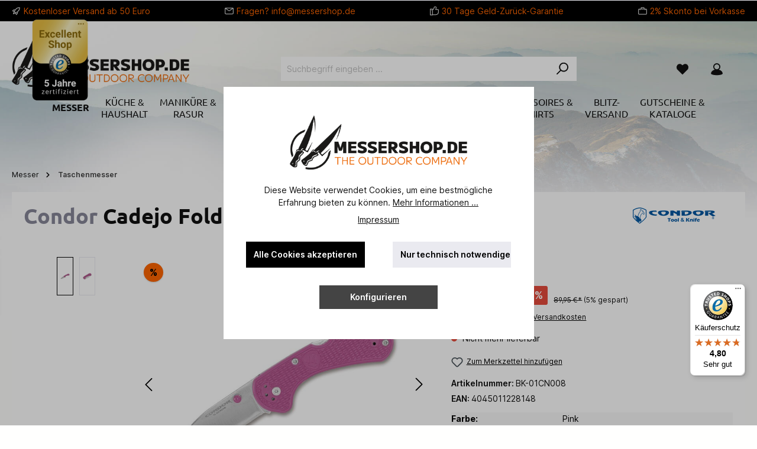

--- FILE ---
content_type: text/html; charset=UTF-8
request_url: https://www.messershop.de/Condor/Taschenmesser/Cadejo-Folder-DP-Pink/BK-01CN008
body_size: 30770
content:

<!DOCTYPE html>

<html lang="de-DE"
      itemscope="itemscope"
      itemtype="https://schema.org/WebPage">

            
                                                
    <head>
                                                		                            <meta charset="utf-8">
            
                            <meta name="viewport"
                      content="width=device-width, initial-scale=1, shrink-to-fit=no">
            
                            <meta name="author"
                      content="">
                <meta name="robots"
                      content="index,follow">
                <meta name="revisit-after"
                      content="15 days">
                <meta name="keywords"
                      content="">
                <meta name="description"
                      content="Condor Taschenmesser Cadejo Folder DP Pink aus 14C28N in Pink">
            
                <meta property="og:type"
          content="product">
    <meta property="og:site_name"
          content="Messershop.de">
    <meta property="og:url"
          content="https://www.messershop.de/Condor/Taschenmesser/Cadejo-Folder-DP-Pink/BK-01CN008">
    <meta property="og:title"
          content="Condor Taschenmesser Cadejo Folder DP Pink">

    <meta property="og:description"
          content="Condor Taschenmesser Cadejo Folder DP Pink aus 14C28N in Pink">
    <meta property="og:image"
          content="https://www.messershop.de/media/4b/a1/73/1662726499/01cn008.jpg?ts=1662726499">

            <meta property="product:brand"
              content="Condor">
    
                        <meta property="product:price:amount"
          content="85.45">
    <meta property="product:price:currency"
          content="EUR">
    <meta property="product:product_link"
          content="https://www.messershop.de/Condor/Taschenmesser/Cadejo-Folder-DP-Pink/BK-01CN008">

    <meta name="twitter:card"
          content="product">
    <meta name="twitter:site"
          content="Messershop.de">
    <meta name="twitter:title"
          content="Condor Taschenmesser Cadejo Folder DP Pink">
    <meta name="twitter:description"
          content="Condor Taschenmesser Cadejo Folder DP Pink aus 14C28N in Pink">
    <meta name="twitter:image"
          content="https://www.messershop.de/media/4b/a1/73/1662726499/01cn008.jpg?ts=1662726499">

                            <meta itemprop="copyrightHolder"
                      content="Messershop.de">
                <meta itemprop="copyrightYear"
                      content="">
                <meta itemprop="isFamilyFriendly"
                      content="true">
                <meta itemprop="image"
                      content="https://www.messershop.de/media/4f/a5/3c/1648817622/logo-messershop.png?ts=1648817622">
            
                                            <meta name="theme-color"
                      content="#fffffe">
                            
                                                

		




    
        

    
                <style>
            .is-tanmar-infinite-scrolling.is-ctl-navigation .pagination-nav, 
            .is-tanmar-infinite-scrolling.is-ctl-search .pagination-nav{
                display: none;
            }
        </style>
    


                    <link rel="shortcut icon"
                  href="https://www.messershop.de/media/7d/3d/b1/1653660853/favicon.ico?ts=1653660853">
        
                                <link rel="apple-touch-icon"
                  sizes="180x180"
                  href="https://www.messershop.de/media/8b/40/e9/1653660874/android-chrome-512x512.png?ts=1653660874">
                    
            
    
    <link rel="canonical" href="https://www.messershop.de/Condor/Taschenmesser/Cadejo-Folder-DP-Pink/BK-01CN008">

                                    <title itemprop="name">Condor Taschenmesser Cadejo Folder DP Pink</title>
        


        		                                                                <link rel="stylesheet"
                      href="https://www.messershop.de/theme/5737af37d57944778a717b4da32b1a95/css/all.css?1742422574">
                                    

		





        
        
    
            <!-- Custom css code -->
    <style>.body.is-sticky-nav-main #sticky-logo{
line-height:48px;
}
body.is-sticky-nav-main #sticky-nav-main-toggle .btn,
body.is-sticky-nav-main div.header-cart.sticky[data-offcanvas-cart] .btn,
body.is-sticky-nav-main #searchCollapse.sticky:not(.show){
line-height: 60px;
}


.leo-cat-teaser.leo-cat-teaser-secondary .btn-primary {
 background-color: #000;
  border-color: #000;
}
.cms-element-product-slider .base-slider {
  overflow: visible;
}

.search-suggest-container{
line-height: 1.5;
}
.search-suggest-container > li:nth-child(n+8){
display: none;
}

.search-suggest-container > li:last-child{
display: list-item;
}
@media (max-width: 767.98px) {
  .tns-nav-hide-dots-t-md .tns-nav {
    display: none !important;
  }
}</style>
    
                        <script>
        window.features = {"V6_5_0_0":true,"v6.5.0.0":true,"V6_6_0_0":true,"v6.6.0.0":true,"V6_7_0_0":false,"v6.7.0.0":false,"DISABLE_VUE_COMPAT":false,"disable.vue.compat":false,"ACCESSIBILITY_TWEAKS":false,"accessibility.tweaks":false,"ADMIN_VITE":false,"admin.vite":false};
    </script>
        
                                                        
            <script>
                                    window.gtagActive = true;
                    window.gtagURL = 'https://www.googletagmanager.com/gtag/js?id=G-37S1HVBSWL';
                    window.controllerName = 'product';
                    window.actionName = 'index';
                    window.trackOrders = '1';
                    window.gtagTrackingId = 'G-37S1HVBSWL';
                    window.dataLayer = window.dataLayer || [];
                    window.gtagConfig = {
                        'anonymize_ip': '1',
                        'cookie_domain': 'none',
                        'cookie_prefix': '_swag_ga',
                    };

                    function gtag() { dataLayer.push(arguments); }
                            </script>
            
            <script>
            window.dataLayer = window.dataLayer || [];
            function gtag() { dataLayer.push(arguments); }

            (() => {
                const analyticsStorageEnabled = document.cookie.split(';').some((item) => item.trim().includes('google-analytics-enabled=1'));
                const adsEnabled = document.cookie.split(';').some((item) => item.trim().includes('google-ads-enabled=1'));

                // Always set a default consent for consent mode v2
                gtag('consent', 'default', {
                    'ad_user_data': adsEnabled ? 'granted' : 'denied',
                    'ad_storage': adsEnabled ? 'granted' : 'denied',
                    'ad_personalization': adsEnabled ? 'granted' : 'denied',
                    'analytics_storage': analyticsStorageEnabled ? 'granted' : 'denied'
                });
            })();
        </script>
            

                
                            
            <script type="text/javascript"
                                src='https://www.google.com/recaptcha/api.js'
                defer></script>
        <script>
                            window.googleReCaptchaV2Active = true;
                                </script>
            
                
                                    <script>
                    window.useDefaultCookieConsent = true;
                </script>
                    
                                   <script>
                window.activeNavigationId = 'b32988cd3ac8488999fe4d0416c299de';
                window.router = {
                    'frontend.cart.offcanvas': '/checkout/offcanvas',
                    'frontend.cookie.offcanvas': '/cookie/offcanvas',
                    'frontend.checkout.finish.page': '/checkout/finish',
                    'frontend.checkout.info': '/widgets/checkout/info',
                    'frontend.menu.offcanvas': '/widgets/menu/offcanvas',
                    'frontend.cms.page': '/widgets/cms',
                    'frontend.cms.navigation.page': '/widgets/cms/navigation',
                    'frontend.account.addressbook': '/widgets/account/address-book',
                    'frontend.country.country-data': '/country/country-state-data',
                    'frontend.app-system.generate-token': '/app-system/Placeholder/generate-token',
                    };
                window.salesChannelId = '51e608c56280411483b7d608be76d3e6';
            </script>
        
   <script>
       window.router['frontend.messershop.deliveryinfo.offcanvas'] = '/messershop/delivery-information/offcanvas'
   </script>

                                <script>
                
                window.breakpoints = {"xs":0,"sm":576,"md":768,"lg":992,"xl":1200,"xxl":1400};
            </script>
        
                                    <script>
                    window.customerLoggedInState = 0;

                    window.wishlistEnabled = 1;
                </script>
                    
                			<script src="https://www.messershop.de/theme/591c911324fc4a96a9c2c3aea70f7ad4/assets/js/jquery-3.5.1.slim.min.js?1742422574"></script>
	
		        

                            <script>
                window.themeAssetsPublicPath = 'https://www.messershop.de/theme/591c911324fc4a96a9c2c3aea70f7ad4/assets/';
            </script>
        
        
                                                    <script>
                        window.themeJsPublicPath = 'https://www.messershop.de/theme/5737af37d57944778a717b4da32b1a95/js/';
                    </script>
                                            <script type="text/javascript" src="https://www.messershop.de/theme/5737af37d57944778a717b4da32b1a95/js/storefront/storefront.js?1742422574" defer></script>
                                            <script type="text/javascript" src="https://www.messershop.de/theme/5737af37d57944778a717b4da32b1a95/js/tmms-cms-element-period-request-form/tmms-cms-element-period-request-form.js?1742422574" defer></script>
                                            <script type="text/javascript" src="https://www.messershop.de/theme/5737af37d57944778a717b4da32b1a95/js/cbax-modul-manufacturers/cbax-modul-manufacturers.js?1742422574" defer></script>
                                            <script type="text/javascript" src="https://www.messershop.de/theme/5737af37d57944778a717b4da32b1a95/js/tanmar-ng-infinite-scrolling/tanmar-ng-infinite-scrolling.js?1742422574" defer></script>
                                            <script type="text/javascript" src="https://www.messershop.de/theme/5737af37d57944778a717b4da32b1a95/js/tcinn-theme-ware-outdoor/tcinn-theme-ware-outdoor.js?1742422574" defer></script>
                                            <script type="text/javascript" src="https://www.messershop.de/theme/5737af37d57944778a717b4da32b1a95/js/messershop-theme/messershop-theme.js?1742422574" defer></script>
                                                        

    
        
        
        
                                                                    
    <script>
        window.mollie_javascript_use_shopware = '0'
    </script>

            <script type="text/javascript" src="https://www.messershop.de/bundles/molliepayments/mollie-payments.js?1742422490" defer></script>
    

    </head>




        
                
    <body class="is-ctl-product is-act-index themeware twt-outdoor twt-header-type-1 twt-full-width-boxed twt-is-cms-product-detail twt-cms-styling is-tanmar-infinite-scrolling ">

            <div class="skip-to-content bg-primary-subtle text-primary-emphasis visually-hidden-focusable overflow-hidden">
            <div class="container d-flex justify-content-center">
                <a href="#content-main" class="skip-to-content-link d-inline-flex text-decoration-underline m-1 p-2 fw-bold gap-2">
                    Zum Hauptinhalt springen
                </a>
            </div>
        </div>
    
        	
    
		
				                    <noscript class="noscript-main">
                
    <div role="alert"
                  class="alert alert-info alert-has-icon">
                                                                        
                                                        
        
        
        
                                    
        <span class="icon icon-info">
                        <svg xmlns="http://www.w3.org/2000/svg" xmlns:xlink="http://www.w3.org/1999/xlink" width="24" height="24" viewBox="0 0 24 24"><defs><path d="M12 7c.5523 0 1 .4477 1 1s-.4477 1-1 1-1-.4477-1-1 .4477-1 1-1zm1 9c0 .5523-.4477 1-1 1s-1-.4477-1-1v-5c0-.5523.4477-1 1-1s1 .4477 1 1v5zm11-4c0 6.6274-5.3726 12-12 12S0 18.6274 0 12 5.3726 0 12 0s12 5.3726 12 12zM12 2C6.4772 2 2 6.4772 2 12s4.4772 10 10 10 10-4.4772 10-10S17.5228 2 12 2z" id="icons-default-info" /></defs><use xlink:href="#icons-default-info" fill="#758CA3" fill-rule="evenodd" /></svg>
        </span>

                                                        
                                    
                    <div class="alert-content-container">
                                                    
                                                        <div class="alert-content">                                                    Um unseren Shop in vollem Umfang nutzen zu können, empfehlen wir Ihnen Javascript in Ihrem Browser zu aktivieren.
                                                                </div>                
                                                                </div>
            </div>
            </noscript>
        
        		
				





	 					
	
	


	
	
	
	

	

    		<section id="twt-usp-bar"			 class="twt-usp-bar is-header is-small layout-1 top"
			 data-twt-usp-bar-position="1"			 data-twt-usp-bar-usps="5"
	>

					<div class="twt-usp-bar-container">
				<div class="twt-usp-bar-items">
					






 



                            
            
                
                                    <div class="twt-usp-bar-item twt-usp-1 item-1">
                    <div class="item-icon">
                                                
	    
        
        
        
                                    
        <span class="icon icon-rocket">
                        <svg xmlns="http://www.w3.org/2000/svg" xmlns:xlink="http://www.w3.org/1999/xlink" width="24" height="24" viewBox="0 0 24 24"><defs><path d="M5.2213 14.4042a12.7324 12.7324 0 0 0-3.4638-1.434c-.7541-.1886-1.0142-1.1277-.4646-1.6773l1.8284-1.8284A5 5 0 0 1 6.657 8h2.47l.47-.6462A13 13 0 0 1 20.1107 2H21c.5523 0 1 .4477 1 1v.8893a13 13 0 0 1-5.3538 10.5136l-.4355.3167.2102.8407a5 5 0 0 1-1.3152 4.7482l-2.3986 2.3986c-.5496.5496-1.4887.2895-1.6772-.4646a12.7324 12.7324 0 0 0-1.434-3.4638 41.8718 41.8718 0 0 1-5.2797 2.17c-.7817.2606-1.5255-.4832-1.2649-1.265a41.8718 41.8718 0 0 1 2.17-5.2795zm.9287-1.7747A41.8718 41.8718 0 0 1 7.7358 10h-1.079a3 3 0 0 0-2.1213.8787l-.661.661c.794.2997 1.5546.665 2.2755 1.0898zm8.309 3.33a41.8717 41.8717 0 0 1-3.0885 1.8905 14.7187 14.7187 0 0 1 1.0897 2.2755l1.2313-1.2312a3 3 0 0 0 .789-2.849l-.0214-.0858zm-4.2242.2328a39.8717 39.8717 0 0 0 4.292-2.721l.943-.6859a11 11 0 0 0 4.5296-8.7848A11 11 0 0 0 11.2146 8.53l-.686.9432a39.8717 39.8717 0 0 0-2.721 4.2919 14.762 14.762 0 0 1 2.4272 2.4271zm-1.8172.936a12.7602 12.7602 0 0 0-1.5459-1.5459c-.4347.9-.8358 1.8167-1.202 2.748a39.8718 39.8718 0 0 0 2.7479-1.2021z" id="icons-default-rocket" /></defs><use xlink:href="#icons-default-rocket" fill="#758CA3" fill-rule="evenodd" /></svg>
        </span>

    	                    </div>
                    <div class="item-label">
                        <div class="item-title">Kostenloser Versand  ab 50 Euro</div>
                                            </div>
                </div>
                    
    
                
                                    <div class="twt-usp-bar-item twt-usp-2 item-2">
                    <div class="item-icon">
                                                
	    
        
        
        
                                    
        <span class="icon icon-envelope">
                        <svg xmlns="http://www.w3.org/2000/svg" xmlns:xlink="http://www.w3.org/1999/xlink" width="24" height="24" viewBox="0 0 24 24"><defs><path d="m3.7438 5 7.1093 4.9765a2 2 0 0 0 2.2938 0L20.2562 5H3.7438zM22 6.2207l-7.7062 5.3943a4 4 0 0 1-4.5876 0L2 6.2207V18c0 .5523.4477 1 1 1h18c.5523 0 1-.4477 1-1V6.2207zM3 3h18c1.6569 0 3 1.3431 3 3v12c0 1.6569-1.3431 3-3 3H3c-1.6569 0-3-1.3431-3-3V6c0-1.6569 1.3431-3 3-3z" id="icons-default-envelope" /></defs><use xlink:href="#icons-default-envelope" fill="#758CA3" fill-rule="evenodd" /></svg>
        </span>

    	                    </div>
                    <div class="item-label">
                        <div class="item-title">Fragen? <a href="mailto:info@messershop.de">info@messershop.de</a></div>
                                            </div>
                </div>
                    
    
                
                                    <div class="twt-usp-bar-item twt-usp-3 item-3">
                    <div class="item-icon">
                                                
	    
        
        
        
                                    
        <span class="icon icon-thumb-up">
                        <svg xmlns="http://www.w3.org/2000/svg" xmlns:xlink="http://www.w3.org/1999/xlink" width="24" height="24" viewBox="0 0 24 24"><defs><path d="M4 9c.5523 0 1 .4477 1 1s-.4477 1-1 1-1-.4477-1-1 .4477-1 1-1zm4-2h.2457a1 1 0 0 0 .9615-.7253l1.1711-4.0989A3 3 0 0 1 13.263 0h1.76c1.6568 0 3 1.3431 3 3a3 3 0 0 1-.1155.8242L17 7h4c1.6569 0 3 1.3431 3 3v5c0 4.4183-3.5817 8-8 8H8c0 .5523-.4477 1-1 1H1c-.5523 0-1-.4477-1-1V7c0-.5523.4477-1 1-1h6c.5523 0 1 .4477 1 1zM6 8H2v14h4V8zm2 1v12h8c3.3137 0 6-2.6863 6-6v-5c0-.5523-.4477-1-1-1h-6.6515l1.6358-5.7253A1 1 0 0 0 16.0228 3c0-.5523-.4477-1-1-1H13.263a1 1 0 0 0-.9615.7253l-1.1711 4.0989A3 3 0 0 1 8.2457 9H8z" id="icons-default-thumb-up" /></defs><use xlink:href="#icons-default-thumb-up" fill="#758CA3" fill-rule="evenodd" /></svg>
        </span>

    	                    </div>
                    <div class="item-label">
                        <div class="item-title">30 Tage Geld-Zurück-Garantie</div>
                                            </div>
                </div>
                    
    
                
                                    <div class="twt-usp-bar-item twt-usp-4 item-4">
                    <div class="item-icon">
                                                
	    
        
        
        
                                    
        <span class="icon icon-briefcase">
                        <svg xmlns="http://www.w3.org/2000/svg" xmlns:xlink="http://www.w3.org/1999/xlink" width="24" height="24" viewBox="0 0 24 24"><defs><path d="M20 8v1c0 .5523-.4477 1-1 1s-1-.4477-1-1V8H6v1c0 .5523-.4477 1-1 1s-1-.4477-1-1V8H3c-.5523 0-1 .4477-1 1v10c0 .5523.4477 1 1 1h18c.5523 0 1-.4477 1-1V9c0-.5523-.4477-1-1-1h-1zM7 6V4c0-1.1046.8954-2 2-2h6c1.1046 0 2 .8954 2 2v2h4c1.6569 0 3 1.3431 3 3v10c0 1.6569-1.3431 3-3 3H3c-1.6569 0-3-1.3431-3-3V9c0-1.6569 1.3431-3 3-3h4zm2 0h6V4H9v2z" id="icons-default-briefcase" /></defs><use xlink:href="#icons-default-briefcase" fill="#758CA3" fill-rule="evenodd" /></svg>
        </span>

    	                    </div>
                    <div class="item-label">
                        <div class="item-title">2% Skonto bei Vorkasse</div>
                                            </div>
                </div>
                    
    
        
                
                                    <div class="twt-usp-bar-item twt-usp-5 item-6">
                    <div class="item-icon">
                                                
	    
        
        
        
                                    
        <span class="icon icon-clock">
                        <svg xmlns="http://www.w3.org/2000/svg" xmlns:xlink="http://www.w3.org/1999/xlink" width="24" height="24" viewBox="0 0 24 24"><defs><path d="M13 11V6c0-.5523-.4477-1-1-1s-1 .4477-1 1v6c0 .5523.4477 1 1 1h4c.5523 0 1-.4477 1-1s-.4477-1-1-1h-3zm-1 13C5.3726 24 0 18.6274 0 12S5.3726 0 12 0s12 5.3726 12 12-5.3726 12-12 12zm0-2c5.5228 0 10-4.4772 10-10S17.5228 2 12 2 2 6.4772 2 12s4.4772 10 10 10z" id="icons-default-clock" /></defs><use xlink:href="#icons-default-clock" fill="#758CA3" fill-rule="evenodd" /></svg>
        </span>

    	                    </div>
                    <div class="item-label">
                        <div class="item-title">Über 30 Jahre Erfahrung</div>
                                            </div>
                </div>
                    
    				</div>

												
											</div>
		
	</section>

    	
		                
            <header class="header-main">
                                    <div class="container">
                            					            <div class="top-bar d-none d-lg-block">
        			
											<nav class="top-bar-nav">
											                                        
                        

	

											                                        
                        

	

										



                    






                
    
    				</nav>

			
			    </div>
    

	
    					        <div class="row align-items-center header-row">
                            <div class="col-12 col-lg-auto header-logo-col">
                        <div class="header-logo-main">
                    <a class="header-logo-main-link"
               href="/"
               title="Zur Startseite gehen">
                				                    <picture class="header-logo-picture">
                                                                            
                                                                            
                                                                                    <img src="https://www.messershop.de/media/4f/a5/3c/1648817622/logo-messershop.png?ts=1648817622"
                                     alt="Zur Startseite gehen"
                                     class="img-fluid header-logo-main-img">
                                                                        </picture>
                
	
					
							<a class="header-logo-shopping-experiences-link" href="/" title="Zur Startseite gehen">
				<img src="https://www.messershop.de/media/4f/a5/3c/1648817622/logo-messershop.png?ts=1648817622" alt="Zur Startseite gehen" class="img-fluid header-logo-shopping-experiences-img">
			</a>
			            </a>
            </div>
                </div>
            
            					                <div class="col-12 order-2 col-sm order-sm-1 header-search-col">
                    <div class="row">
                        <div class="col-sm-auto d-none d-sm-block d-lg-none">
                                                            <div class="nav-main-toggle">
                                                                            <button
                                            class="btn nav-main-toggle-btn header-actions-btn"
                                            type="button"
                                            data-off-canvas-menu="true"
                                            aria-label="Menü"
                                        >
                                            				    
        
        
        
                














    <span class="icon icon-themeware icon-stack icon-solid"><?xml version="1.0" encoding="utf-8"?><svg xmlns="http://www.w3.org/2000/svg" viewBox="0 0 24 24"><path d="M2,5.48H22a1,1,0,0,0,0-2H2a1,1,0,0,0,0,2Z"/><path d="M22,10.92H2a1,1,0,0,0,0,2H22a1,1,0,0,0,0-2Z"/><path d="M22,18.52H2a1,1,0,0,0,0,2H22a1,1,0,0,0,0-2Z"/></svg></span>




    	
		<span class="header-nav-main-toggle-label">
		Navigation
	</span>
                                        </button>
                                                                    </div>
                                                    </div>
                        <div class="col">
                            
    <div class="collapse"
         id="searchCollapse">
        <div class="header-search">
                            <form action="/search"
                      method="get"
                      data-search-widget="true"
                      data-search-widget-options="{&quot;searchWidgetMinChars&quot;:2}"
                      data-url="/suggest?search="
                      class="header-search-form">
                    		                        <div class="input-group">
                                                            <input type="search"
                                       name="search"
                                       class="form-control header-search-input"
                                       autocomplete="off"
                                       autocapitalize="off"
                                       placeholder="Suchbegriff eingeben ..."
                                       aria-label="Suchbegriff eingeben ..."
                                       value=""
                                >
                            
                            	<button type="submit"
			class="btn header-search-btn"
			aria-label="Suchen">
		<span class="header-search-icon">
										    
        
        
        
                














    <span class="icon icon-themeware icon-search icon-solid"><?xml version="1.0" encoding="utf-8"?><svg xmlns="http://www.w3.org/2000/svg" viewBox="0 0 24 24"><path d="M14.34,1A8.52,8.52,0,0,0,7.77,15L1.43,21.29a1,1,0,0,0,0,1.42,1,1,0,0,0,.71.29,1,1,0,0,0,.71-.29l6.38-6.38A8.52,8.52,0,1,0,14.34,1Zm0,15a6.52,6.52,0,1,1,6.52-6.52A6.53,6.53,0,0,1,14.34,16Z"/></svg></span>




    					</span>
	</button>
                        </div>
                    

					                </form>
                    </div>
    </div>
                        </div>
                    </div>
                </div>
            

	
                            <div class="col-12 order-1 col-sm-auto order-sm-2 header-actions-col">
                    <div class="row g-0">
                        
		
	
							
			

																		
			

			

			<div class="d-block d-sm-none col">
		<div class="menu-button">

							<button
                    class="btn nav-main-toggle-btn header-actions-btn"
					type="button"
					data-off-canvas-menu="true"
					aria-label="Menü"
					title="Navigation"
				>
																								    
        
        
        
                














    <span class="icon icon-themeware icon-stack icon-solid"><?xml version="1.0" encoding="utf-8"?><svg xmlns="http://www.w3.org/2000/svg" viewBox="0 0 24 24"><path d="M2,5.48H22a1,1,0,0,0,0-2H2a1,1,0,0,0,0,2Z"/><path d="M22,10.92H2a1,1,0,0,0,0,2H22a1,1,0,0,0,0-2Z"/><path d="M22,18.52H2a1,1,0,0,0,0,2H22a1,1,0,0,0,0-2Z"/></svg></span>




    											
										<span class="header-nav-main-toggle-label">
						Navigation
					</span>
				</button>
			
		</div>
	</div>

                        		
		
					
					
	<div class="d-sm-none col-auto twt-search-col">
		  <div class="search-toggle">
				<button class="btn header-actions-btn search-toggle-btn js-search-toggle-btn collapsed"
						type="button"
						data-bs-toggle="collapse"
						data-bs-target="#searchCollapse"
						aria-expanded="false"
						aria-controls="searchCollapse"
						aria-label="Suchen">
										<span class="header-search-toggle-icon">
													    
        
        
        
                














    <span class="icon icon-themeware icon-search icon-solid"><?xml version="1.0" encoding="utf-8"?><svg xmlns="http://www.w3.org/2000/svg" viewBox="0 0 24 24"><path d="M14.34,1A8.52,8.52,0,0,0,7.77,15L1.43,21.29a1,1,0,0,0,0,1.42,1,1,0,0,0,.71.29,1,1,0,0,0,.71-.29l6.38-6.38A8.52,8.52,0,1,0,14.34,1Zm0,15a6.52,6.52,0,1,1,6.52-6.52A6.53,6.53,0,0,1,14.34,16Z"/></svg></span>




    						
													    
        
        
        
                














    <span class="icon icon-themeware icon-x icon-solid"><?xml version="1.0" encoding="utf-8"?><svg xmlns="http://www.w3.org/2000/svg" viewBox="0 0 24 24"><path d="M13.41,12l9.3-9.29a1,1,0,1,0-1.42-1.42L12,10.59,2.71,1.29A1,1,0,0,0,1.29,2.71L10.59,12l-9.3,9.29a1,1,0,0,0,0,1.42,1,1,0,0,0,1.42,0L12,13.41l9.29,9.3a1,1,0,0,0,1.42,0,1,1,0,0,0,0-1.42Z"/></svg></span>




    											</span>

										<span class="header-search-toggle-name">
						Suche
					</span>
				</button>
		  </div>
	 </div>

                                                    					                                <div class="col-auto">
                                    <div class="header-wishlist">
                                        <a class="btn header-wishlist-btn header-actions-btn"
                                           href="/wishlist"
                                           title="Merkzettel"
                                           aria-label="Merkzettel">
                                            			
							<span class="header-wishlist-icon">
									    
        
        
        
                














    <span class="icon icon-themeware icon-heart icon-solid"><?xml version="1.0" encoding="utf-8"?><svg xmlns="http://www.w3.org/2000/svg" viewBox="0 0 24 24"><path d="M21.55,4.51a.46.46,0,0,0-.07-.07,5.78,5.78,0,0,0-5.25-2,5.15,5.15,0,0,0-2.29,1L12,4.93,9.89,3.31a4.36,4.36,0,0,0-1.07-.62c-1-.39-3.67-1-6.3,1.75l-.07.07a6.61,6.61,0,0,0-1.08,6.31,6,6,0,0,0,1.52,2.39L11.3,21.5a.83.83,0,0,0,.22.14.61.61,0,0,0,.1.07.94.94,0,0,0,.76,0,.61.61,0,0,0,.1-.07.83.83,0,0,0,.22-.14l8.41-8.29a6,6,0,0,0,1.52-2.39A6.61,6.61,0,0,0,21.55,4.51Z"/></svg></span>




    							</span>
		
							<span class="header-wishlist-name">
				Wunschzettel
			</span>
		
		
		
		<span class="badge bg-primary header-wishlist-badge"
			  id="wishlist-basket"
			  data-wishlist-storage="true"
			  data-wishlist-storage-options="{&quot;listPath&quot;:&quot;\/wishlist\/list&quot;,&quot;mergePath&quot;:&quot;\/wishlist\/merge&quot;,&quot;pageletPath&quot;:&quot;\/wishlist\/merge\/pagelet&quot;}"
			  data-wishlist-widget="true"
			  data-wishlist-widget-options="{&quot;showCounter&quot;:true}"
		></span>

	                                        </a>
                                    </div>
                                </div>
                            

	                        
                        					                            <div class="col-auto">
                                <div class="account-menu">
                                        <div class="dropdown">
        							<button class="btn account-menu-btn header-actions-btn"
				type="button"
				id="accountWidget"
				data-account-menu="true"
				data-bs-toggle="dropdown"
				aria-haspopup="true"
				aria-expanded="false"
				aria-label="Mein Konto"
				title="Mein Konto">
						<span class="header-account-icon">
									    
        
        
        
                














    <span class="icon icon-themeware icon-avatar icon-solid"><?xml version="1.0" encoding="utf-8"?><svg xmlns="http://www.w3.org/2000/svg" viewBox="0 0 24 24"><path d="M21.31,16.24A10.3,10.3,0,0,0,15.89,13a6.57,6.57,0,1,0-7.74,0A10.18,10.18,0,0,0,2.8,16.24a7.86,7.86,0,0,0-1.55,3.84,1,1,0,0,0,.35.85,8.89,8.89,0,0,0,2.94,1.41,28.5,28.5,0,0,0,7.34.84h.35a28.5,28.5,0,0,0,7.34-.84,9,9,0,0,0,2.94-1.41,1,1,0,0,0,.34-.85A7.8,7.8,0,0,0,21.31,16.24ZM12,3.17A4.57,4.57,0,1,1,7.44,7.74,4.57,4.57,0,0,1,12,3.17Z"/></svg></span>




    							</span>

						<span class="header-account-name">
				Mein Konto
			</span>

								</button>

	
                    <div class="dropdown-menu dropdown-menu-end account-menu-dropdown js-account-menu-dropdown"
                 aria-labelledby="accountWidget">
                

        
            <div class="offcanvas-header">
                            <button class="btn btn-light offcanvas-close js-offcanvas-close">
                                                
        
        
        
                                    
        <span class="icon icon-x icon-sm">
                        <svg xmlns="http://www.w3.org/2000/svg" xmlns:xlink="http://www.w3.org/1999/xlink" width="24" height="24" viewBox="0 0 24 24"><defs><path d="m10.5858 12-7.293-7.2929c-.3904-.3905-.3904-1.0237 0-1.4142.3906-.3905 1.0238-.3905 1.4143 0L12 10.5858l7.2929-7.293c.3905-.3904 1.0237-.3904 1.4142 0 .3905.3906.3905 1.0238 0 1.4143L13.4142 12l7.293 7.2929c.3904.3905.3904 1.0237 0 1.4142-.3906.3905-1.0238.3905-1.4143 0L12 13.4142l-7.2929 7.293c-.3905.3904-1.0237.3904-1.4142 0-.3905-.3906-.3905-1.0238 0-1.4143L10.5858 12z" id="icons-default-x" /></defs><use xlink:href="#icons-default-x" fill="#758CA3" fill-rule="evenodd" /></svg>
        </span>

                        
                                            Menü schließen
                                    </button>
                    </div>
    
            <div class="offcanvas-body">
                <div class="account-menu">
                                    <div class="dropdown-header account-menu-header">
                    Ihr Konto
                </div>
                    
                                    <div class="account-menu-login">
                                            <a href="/account/login"
                           title="Anmelden"
                           class="btn btn-primary account-menu-login-button">
                            Anmelden
                        </a>
                    
                                            <div class="account-menu-register">
                            oder <a href="/account/login"
                                                                            title="Registrieren">registrieren</a>
                        </div>
                                    </div>
                    
                    <div class="account-menu-links">
                    <div class="header-account-menu">
        <div class="card account-menu-inner">
                                        
                                                <div class="list-group list-group-flush account-aside-list-group">
                        
                                                                <a href="/account"
                                   title="Übersicht"
                                   class="list-group-item list-group-item-action account-aside-item">
                                    Übersicht
                                </a>
                            
                                                            <a href="/account/profile"
                                   title="Persönliches Profil"
                                   class="list-group-item list-group-item-action account-aside-item">
                                    Persönliches Profil
                                </a>
                            
                                                            <a href="/account/address"
                                   title="Adressen"
                                   class="list-group-item list-group-item-action account-aside-item">
                                    Adressen
                                </a>
                            
                                                                                                                        <a href="/account/payment"
                                   title="Zahlungsarten"
                                   class="list-group-item list-group-item-action account-aside-item">
                                    Zahlungsarten
                                </a>
                                                            
                                                            <a href="/account/order"
                                   title="Bestellungen"
                                   class="list-group-item list-group-item-action account-aside-item">
                                    Bestellungen
                                </a>
                                                    

    
                    </div>
                            
                                                </div>
    </div>
            </div>
            </div>
        </div>
                </div>
            </div>
                                </div>
                            </div>
                        

	
                        					                            <div class="col-auto">
                                <div
                                    class="header-cart"
                                    data-off-canvas-cart="true"
                                >
                                    <a class="btn header-cart-btn header-actions-btn"
                                       href="/checkout/cart"
                                       data-cart-widget="true"
                                       title="Warenkorb"
                                       aria-label="Warenkorb">
                                        					<span class="header-cart-icon">
												    
        
        
        
                














    <span class="icon icon-themeware icon-bag icon-solid"><?xml version="1.0" encoding="utf-8"?><svg xmlns="http://www.w3.org/2000/svg" viewBox="0 0 24 24"><path d="M20.87,6.82a1,1,0,0,0-1-.93H16.72V5.36A4.45,4.45,0,0,0,12,1,4.42,4.42,0,0,0,7.23,5.36v.53H4.11a1,1,0,0,0-1,.93l-1,14a2,2,0,0,0,2,2.14H19.8a2,2,0,0,0,2-2.13ZM9.23,5.37A2.4,2.4,0,0,1,12,3c2.59,0,2.76,2,2.77,2.37v.53H9.23Zm-2,2.52v1a1,1,0,0,0,2,0v-1h5.49v1a1,1,0,1,0,2,0v-1h2.22l.5,7.61H4.51l.54-7.61Z"/></svg></span>




    				
					</span>

				<span class="header-cart-name">
			Warenkorb
		</span>

				<span class="header-cart-total">
			0,00 €*
		</span>

	                                    </a>
                                </div>
                            </div>
                        

	                    </div>
                </div>
                    </div>
    

	                    </div>
                            </header>
        

		
        	
		
										<div class="nav-main">
									<div class="container">

																											<div id="sticky-logo" class="d-none">
									<a class="sticky-logo-main-link" href="/" title="Zur Startseite gehen">
										<picture>

																																		<img src="https://www.messershop.de/media/4f/a5/3c/1648817622/logo-messershop.png?ts=1648817622" alt="Zur Startseite gehen">
											
																																													
										</picture>
									</a>
								</div>
													
																											<div id="sticky-nav-main-toggle" class="d-none">
									<div class="menu-button">
										<button
											class="btn nav-main-toggle-btn header-actions-btn"
											type="button"
											data-off-canvas-menu="true"
											aria-label="Menü"
											title="Navigation"
										>
																							    
        
        
        
                














    <span class="icon icon-themeware icon-stack icon-solid"><?xml version="1.0" encoding="utf-8"?><svg xmlns="http://www.w3.org/2000/svg" viewBox="0 0 24 24"><path d="M2,5.48H22a1,1,0,0,0,0-2H2a1,1,0,0,0,0,2Z"/><path d="M22,10.92H2a1,1,0,0,0,0,2H22a1,1,0,0,0,0-2Z"/><path d="M22,18.52H2a1,1,0,0,0,0,2H22a1,1,0,0,0,0-2Z"/></svg></span>




    																																	<span class="header-nav-main-toggle-label">
												Navigation
											</span>
										</button>
									</div>
								</div>
													
																			<span id="js-sticky-cart-position" class="d-none"></span>
						
																			<span id="js-sticky-search-position" class="d-none"></span>
											</div>

										                        						    <div class="main-navigation"
         id="mainNavigation"
         data-flyout-menu="true">
                    <div class="container">
                                    <nav class="nav main-navigation-menu"
                        itemscope="itemscope"
                        itemtype="http://schema.org/SiteNavigationElement">
                        
                        										<a class="nav-link main-navigation-link nav-item-e2a27abf50924e0c8296bfc9615dc9d7 home-link"
			   href="/"
			   itemprop="url"
			   aria-label="Home"
			   title="Home"
			>
														<div class="main-navigation-icon">
						<span itemprop="name">
															    
        
        
        
                














    <span class="icon icon-themeware icon-home icon-solid"><?xml version="1.0" encoding="utf-8"?><svg xmlns="http://www.w3.org/2000/svg" viewBox="0 0 24 24"><path d="M22.72,11.55l-3.21-3.3V3.81a1,1,0,1,0-2,0V6.19L12.72,1.25A1.06,1.06,0,0,0,12,1a1,1,0,0,0-.72.31L3.45,9.51a.81.81,0,0,0-.18.19l-2,2.1a1,1,0,0,0,0,1.42,1,1,0,0,0,.69.27,1,1,0,0,0,.73-.31l.33-.36v8.43A1.94,1.94,0,0,0,5,23.18H9.92V14.4h4v8.78h4.92a1.93,1.93,0,0,0,1.93-1.93V12.43l.5.52a1,1,0,1,0,1.44-1.4Z"/></svg></span>




    													</span>
					</div>

							</a>

		
	
                                                    
                                                                                            
                                        
            <a class="nav-link main-navigation-link active"
           href="https://www.messershop.de/Messer/"
           itemprop="url"
           data-flyout-menu-trigger="6a5e6d13d3bd488eb0fd2d2649922028"                           title="Messer">
            <div class="main-navigation-link-text">
                <span itemprop="name">Messer</span>
            </div>
        </a>
                                                                                                
                                        
            <a class="nav-link main-navigation-link"
           href="https://www.messershop.de/Kueche-Haushalt/"
           itemprop="url"
           data-flyout-menu-trigger="702e15f7abc74926b93e2a6afbae5fe0"                           title="Küche &amp; Haushalt">
            <div class="main-navigation-link-text">
                <span itemprop="name">Küche &<br> Haushalt</span>
            </div>
        </a>
                                                                                                
                                        
            <a class="nav-link main-navigation-link"
           href="https://www.messershop.de/Manikuere-Rasur/"
           itemprop="url"
           data-flyout-menu-trigger="a8038007e1d04ab397ebd347a2d1aee0"                           title="Maniküre &amp; Rasur">
            <div class="main-navigation-link-text">
                <span itemprop="name">Maniküre &<br> Rasur</span>
            </div>
        </a>
                                                                                                
                                        
            <a class="nav-link main-navigation-link"
           href="https://www.messershop.de/Messer-Zubehoer/"
           itemprop="url"
           data-flyout-menu-trigger="c0d8f8c2544e49ff95745995e5452abe"                           title="Messer-Zubehör">
            <div class="main-navigation-link-text">
                <span itemprop="name">Messer-<br>Zubehör</span>
            </div>
        </a>
                                                                                                
                                        
            <a class="nav-link main-navigation-link"
           href="https://www.messershop.de/Werkzeug-Outdoor/"
           itemprop="url"
           data-flyout-menu-trigger="3f0a54e77a2c42d397ff9c67c40f16f2"                           title="Werkzeug &amp; Outdoor">
            <div class="main-navigation-link-text">
                <span itemprop="name">Werkzeug &<br> Outdoor</span>
            </div>
        </a>
                                                                                                
                                        
            <a class="nav-link main-navigation-link"
           href="https://www.messershop.de/Mess-Optische-Geraete/"
           itemprop="url"
           data-flyout-menu-trigger="648162d578ba4497a7fb502f7fd4513e"                           title="Mess- &amp; Optische Geräte">
            <div class="main-navigation-link-text">
                <span itemprop="name">Mess- &<br> Optische Geräte</span>
            </div>
        </a>
                                                                                                
                                        
            <a class="nav-link main-navigation-link"
           href="https://www.messershop.de/Lampen-Zubehoer/"
           itemprop="url"
           data-flyout-menu-trigger="ab3195eeece14a509847c8a81ab6a462"                           title="Lampen &amp; Zubehör">
            <div class="main-navigation-link-text">
                <span itemprop="name">Lampen &<br> Zubehör</span>
            </div>
        </a>
                                                                                                
                                        
            <a class="nav-link main-navigation-link"
           href="https://www.messershop.de/Accessoires-Shirts/"
           itemprop="url"
           data-flyout-menu-trigger="11fd2bb168544cfea5f845520cc62dd4"                           title="Accessoires &amp; Shirts">
            <div class="main-navigation-link-text">
                <span itemprop="name">Accessoires &<br> Shirts</span>
            </div>
        </a>
                                                                                                
                                        
            <a class="nav-link main-navigation-link"
           href="https://www.messershop.de/Blitz-Versand/"
           itemprop="url"
                                      title="Blitz-Versand">
            <div class="main-navigation-link-text">
                <span itemprop="name">Blitz-<br>Versand</span>
            </div>
        </a>
                                                                                                
                                        
            <a class="nav-link main-navigation-link"
           href="https://www.messershop.de/Gutscheine-Kataloge/"
           itemprop="url"
                                      title="Gutscheine &amp; Kataloge">
            <div class="main-navigation-link-text">
                <span itemprop="name">Gutscheine &<br> Kataloge</span>
            </div>
        </a>
                                                                                                
                                        
            <a class="nav-link main-navigation-link"
           href="https://www.messershop.de/Raritaeten-Special/"
           itemprop="url"
                                      title="Raritäten &amp; Special %">
            <div class="main-navigation-link-text">
                <span itemprop="name">Raritäten &<br> Special %</span>
            </div>
        </a>
                                                                            </nav>
                            </div>
        
                                                                                                                                                                                                                                                                                                                                                                                                                                                                                                                                                                                                                                                    
                                                <div class="navigation-flyouts">
                                                                                                                                                                <div class="navigation-flyout"
                                             data-flyout-menu-id="6a5e6d13d3bd488eb0fd2d2649922028">
                                            <div class="container">
                                                                                                            
                    <div class="row navigation-flyout-bar">
                            <div class="col">
                    <div class="navigation-flyout-category-link">
                                                                                    <a class="nav-link"
                                   href="https://www.messershop.de/Messer/"
                                   itemprop="url"
                                   title="Messer">
                                                                            Zur Kategorie Messer
                                            
        
        
        
                
        <span class="icon icon-arrow-right icon-primary">
                        <svg xmlns="http://www.w3.org/2000/svg" xmlns:xlink="http://www.w3.org/1999/xlink" width="16" height="16" viewBox="0 0 16 16"><defs><path id="icons-solid-arrow-right" d="M6.7071 6.2929c-.3905-.3905-1.0237-.3905-1.4142 0-.3905.3905-.3905 1.0237 0 1.4142l3 3c.3905.3905 1.0237.3905 1.4142 0l3-3c.3905-.3905.3905-1.0237 0-1.4142-.3905-.3905-1.0237-.3905-1.4142 0L9 8.5858l-2.2929-2.293z" /></defs><use transform="rotate(-90 9 8.5)" xlink:href="#icons-solid-arrow-right" fill="#758CA3" fill-rule="evenodd" /></svg>
        </span>

                                                                        </a>
                                                                        </div>
                </div>
            
                            <div class="col-auto">
                    <div class="navigation-flyout-close js-close-flyout-menu">
                                                                                        
        
        
        
                                    
        <span class="icon icon-x">
                        <svg xmlns="http://www.w3.org/2000/svg" xmlns:xlink="http://www.w3.org/1999/xlink" width="24" height="24" viewBox="0 0 24 24"><use xlink:href="#icons-default-x" fill="#758CA3" fill-rule="evenodd" /></svg>
        </span>

                                                                            </div>
                </div>
                    </div>
    

            <div class="row navigation-flyout-content">
                            <div class="col-8 col-xl-9">
                    <div class="navigation-flyout-categories">
                                                        
                    
    
    <div class="row navigation-flyout-categories is-level-0">
                                            
                                
    
    <div class="col-4 navigation-flyout-col"
             style="order:         0
    ;" >

                                <a class="nav-item nav-link navigation-flyout-link is-level-0"
           href="https://www.messershop.de/Messer/Anglermesser/"
           itemprop="url"
                      title="Anglermesser"
        >
            <span itemprop="name">Anglermesser</span>

                                </a>

    
            </div>
                                            
                                
    
    <div class="col-4 navigation-flyout-col"
             style="order:         3
    ;" >

                                <a class="nav-item nav-link navigation-flyout-link is-level-0"
           href="https://www.messershop.de/Messer/Bowie-Messer/"
           itemprop="url"
                      title="Bowie-Messer"
        >
            <span itemprop="name">Bowie-Messer</span>

                                </a>

    
            </div>
                                            
                                
    
    <div class="col-4 navigation-flyout-col"
             style="order:         6
    ;" >

                                <a class="nav-item nav-link navigation-flyout-link is-level-0"
           href="https://www.messershop.de/Messer/Dolche/"
           itemprop="url"
                      title="Dolche"
        >
            <span itemprop="name">Dolche</span>

                                </a>

    
            </div>
                                            
                                
    
    <div class="col-4 navigation-flyout-col"
             style="order:         9
    ;" >

                                <a class="nav-item nav-link navigation-flyout-link is-level-0"
           href="https://www.messershop.de/Messer/Einhandmesser/"
           itemprop="url"
                      title="Einhandmesser"
        >
            <span itemprop="name">Einhandmesser</span>

                                </a>

    
            </div>
                                            
                                
    
    <div class="col-4 navigation-flyout-col"
             style="order:         12
    ;" >

                                <a class="nav-item nav-link navigation-flyout-link is-level-0"
           href="https://www.messershop.de/Messer/Feststehende-Messer/"
           itemprop="url"
                      title="Feststehende Messer"
        >
            <span itemprop="name">Feststehende Messer</span>

                                </a>

    
            </div>
                                            
                                
    
    <div class="col-4 navigation-flyout-col"
             style="order:         15
    ;" >

                                <a class="nav-item nav-link navigation-flyout-link is-level-0"
           href="https://www.messershop.de/Messer/Gurtschneider/"
           itemprop="url"
                      title="Gurtschneider"
        >
            <span itemprop="name">Gurtschneider</span>

                                </a>

    
            </div>
                                            
                                
    
    <div class="col-4 navigation-flyout-col"
             style="order:         18
    ;" >

                                <a class="nav-item nav-link navigation-flyout-link is-level-0"
           href="https://www.messershop.de/Messer/Guertelmesser/"
           itemprop="url"
                      title="Gürtelmesser"
        >
            <span itemprop="name">Gürtelmesser</span>

                                </a>

    
            </div>
                                            
                                
    
    <div class="col-4 navigation-flyout-col"
             style="order:         21
    ;" >

                                <a class="nav-item nav-link navigation-flyout-link is-level-0"
           href="https://www.messershop.de/Messer/Jagd-Outdoormesser/"
           itemprop="url"
                      title="Jagd-/Outdoormesser"
        >
            <span itemprop="name">Jagd-/Outdoormesser</span>

                                </a>

    
            </div>
                                            
                                
    
    <div class="col-4 navigation-flyout-col"
             style="order:         1
    ;" >

                                <a class="nav-item nav-link navigation-flyout-link is-level-0"
           href="https://www.messershop.de/Messer/Karambit-Messer/"
           itemprop="url"
                      title="Karambit-Messer"
        >
            <span itemprop="name">Karambit-Messer</span>

                                </a>

    
            </div>
                                            
                                
    
    <div class="col-4 navigation-flyout-col"
             style="order:         4
    ;" >

                                <a class="nav-item nav-link navigation-flyout-link is-level-0"
           href="https://www.messershop.de/Messer/Kinder-Messer/"
           itemprop="url"
                      title="Kinder-Messer"
        >
            <span itemprop="name">Kinder-Messer</span>

                                </a>

    
            </div>
                                            
                                
    
    <div class="col-4 navigation-flyout-col"
             style="order:         7
    ;" >

                                <a class="nav-item nav-link navigation-flyout-link is-level-0"
           href="https://www.messershop.de/Messer/Laguiole-Messer/"
           itemprop="url"
                      title="Laguiole Messer"
        >
            <span itemprop="name">Laguiole Messer</span>

                                </a>

    
            </div>
                                            
                                
    
    <div class="col-4 navigation-flyout-col"
             style="order:         10
    ;" >

                                <a class="nav-item nav-link navigation-flyout-link is-level-0"
           href="https://www.messershop.de/Messer/Messer-Set/"
           itemprop="url"
                      title="Messer-Set"
        >
            <span itemprop="name">Messer-Set</span>

                                </a>

    
            </div>
                                            
                                
    
    <div class="col-4 navigation-flyout-col"
             style="order:         13
    ;" >

                                <a class="nav-item nav-link navigation-flyout-link is-level-0"
           href="https://www.messershop.de/Messer/Mini-Messer/"
           itemprop="url"
                      title="Mini-Messer"
        >
            <span itemprop="name">Mini-Messer</span>

                                </a>

    
            </div>
                                            
                                
    
    <div class="col-4 navigation-flyout-col"
             style="order:         16
    ;" >

                                <a class="nav-item nav-link navigation-flyout-link is-level-0"
           href="https://www.messershop.de/Messer/Neck-Knife/"
           itemprop="url"
                      title="Neck-Knife"
        >
            <span itemprop="name">Neck-Knife</span>

                                </a>

    
            </div>
                                            
                                
    
    <div class="col-4 navigation-flyout-col"
             style="order:         19
    ;" >

                                <a class="nav-item nav-link navigation-flyout-link is-level-0"
           href="https://www.messershop.de/Messer/Pilzmesser/"
           itemprop="url"
                      title="Pilzmesser"
        >
            <span itemprop="name">Pilzmesser</span>

                                </a>

    
            </div>
                                            
                                
    
    <div class="col-4 navigation-flyout-col"
             style="order:         22
    ;" >

                                <a class="nav-item nav-link navigation-flyout-link is-level-0"
           href="https://www.messershop.de/Messer/Rettungsmesser/"
           itemprop="url"
                      title="Rettungsmesser"
        >
            <span itemprop="name">Rettungsmesser</span>

                                </a>

    
            </div>
                                            
                                
    
    <div class="col-4 navigation-flyout-col"
             style="order:         2
    ;" >

                                <a class="nav-item nav-link navigation-flyout-link is-level-0"
           href="https://www.messershop.de/Messer/Schnitzmesser/"
           itemprop="url"
                      title="Schnitzmesser"
        >
            <span itemprop="name">Schnitzmesser</span>

                                </a>

    
            </div>
                                            
                                
    
    <div class="col-4 navigation-flyout-col"
             style="order:         5
    ;" >

                                <a class="nav-item nav-link navigation-flyout-link is-level-0"
           href="https://www.messershop.de/Messer/Schweizer-Messer/"
           itemprop="url"
                      title="Schweizer Messer"
        >
            <span itemprop="name">Schweizer Messer</span>

                                </a>

    
            </div>
                                            
                                
    
    <div class="col-4 navigation-flyout-col"
             style="order:         8
    ;" >

                                <a class="nav-item nav-link navigation-flyout-link is-level-0"
           href="https://www.messershop.de/Messer/Seglermesser/"
           itemprop="url"
                      title="Seglermesser"
        >
            <span itemprop="name">Seglermesser</span>

                                </a>

    
            </div>
                                            
                                
    
    <div class="col-4 navigation-flyout-col"
             style="order:         11
    ;" >

                                <a class="nav-item nav-link navigation-flyout-link is-level-0"
           href="https://www.messershop.de/Messer/Springmesser/"
           itemprop="url"
                      title="Springmesser"
        >
            <span itemprop="name">Springmesser</span>

                                </a>

    
            </div>
                                            
                                
    
    <div class="col-4 navigation-flyout-col"
             style="order:         14
    ;" >

                                <a class="nav-item nav-link navigation-flyout-link is-level-0"
           href="https://www.messershop.de/Messer/Survival-Messer/"
           itemprop="url"
                      title="Survival-Messer"
        >
            <span itemprop="name">Survival-Messer</span>

                                </a>

    
            </div>
                                            
                                
    
    <div class="col-4 navigation-flyout-col"
             style="order:         17
    ;" >

                                <a class="nav-item nav-link navigation-flyout-link is-level-0 active"
           href="https://www.messershop.de/Messer/Taschenmesser/"
           itemprop="url"
                      title="Taschenmesser"
        >
            <span itemprop="name">Taschenmesser</span>

                                </a>

    
            </div>
                                            
                                
    
    <div class="col-4 navigation-flyout-col"
             style="order:         20
    ;" >

                                <a class="nav-item nav-link navigation-flyout-link is-level-0"
           href="https://www.messershop.de/Messer/Tauchermesser/"
           itemprop="url"
                      title="Tauchermesser"
        >
            <span itemprop="name">Tauchermesser</span>

                                </a>

    
            </div>
                                            
                                
    
    <div class="col-4 navigation-flyout-col"
             style="order:         23
    ;" >

                                <a class="nav-item nav-link navigation-flyout-link is-level-0"
           href="https://www.messershop.de/Messer/Trainingsmesser/"
           itemprop="url"
                      title="Trainingsmesser"
        >
            <span itemprop="name">Trainingsmesser</span>

                                </a>

    
            </div>
                                            
                                
    
    <div class="col-4 navigation-flyout-col"
             style="order:         999
    ;" >

                                <a class="nav-item nav-link navigation-flyout-link is-level-0"
           href="https://www.messershop.de/Messer/Wechselklinge/"
           itemprop="url"
                      title="Wechselklinge"
        >
            <span itemprop="name">Wechselklinge</span>

                                </a>

    
            </div>
                                            
                                
    
    <div class="col-4 navigation-flyout-col"
             style="order:         999
    ;" >

                                <a class="nav-item nav-link navigation-flyout-link is-level-0"
           href="https://www.messershop.de/Messer/Wurfmesser/"
           itemprop="url"
                      title="Wurfmesser"
        >
            <span itemprop="name">Wurfmesser</span>

                                </a>

    
            </div>
            </div>
                                            </div>
                </div>
            
                                            <div class="col-4 col-xl-3">
                    <div class="navigation-flyout-teaser">
                                                    <a class="navigation-flyout-teaser-image-container"
                               href="https://www.messershop.de/Messer/"
                                                              title="Messer">
                                                    
                        
                        
    
    
    
        
                
        
                
                    
            <img src="https://www.messershop.de/media/5b/bd/58/1714324619/275_Category.jpg?ts=1715011212"                             srcset="https://www.messershop.de/thumbnail/5b/bd/58/1714324619/275_Category_800x800.jpg?ts=1715011212 800w, https://www.messershop.de/thumbnail/5b/bd/58/1714324619/275_Category_400x400.jpg?ts=1715011212 400w, https://www.messershop.de/thumbnail/5b/bd/58/1714324619/275_Category_1920x1920.jpg?ts=1715011212 1920w"                                 sizes="310px"
                                         class="navigation-flyout-teaser-image" data-object-fit="cover" loading="lazy"        />
                                </a>
                                            </div>
                </div>
                                    </div>
                                                                                                </div>
                                        </div>
                                                                                                                                                                                                            <div class="navigation-flyout"
                                             data-flyout-menu-id="702e15f7abc74926b93e2a6afbae5fe0">
                                            <div class="container">
                                                                                                            
                    <div class="row navigation-flyout-bar">
                            <div class="col">
                    <div class="navigation-flyout-category-link">
                                                                                    <a class="nav-link"
                                   href="https://www.messershop.de/Kueche-Haushalt/"
                                   itemprop="url"
                                   title="Küche &amp; Haushalt">
                                                                            Zur Kategorie Küche &amp; Haushalt
                                            
        
        
        
                
        <span class="icon icon-arrow-right icon-primary">
                        <svg xmlns="http://www.w3.org/2000/svg" xmlns:xlink="http://www.w3.org/1999/xlink" width="16" height="16" viewBox="0 0 16 16"><use transform="rotate(-90 9 8.5)" xlink:href="#icons-solid-arrow-right" fill="#758CA3" fill-rule="evenodd" /></svg>
        </span>

                                                                        </a>
                                                                        </div>
                </div>
            
                            <div class="col-auto">
                    <div class="navigation-flyout-close js-close-flyout-menu">
                                                                                        
        
        
        
                                    
        <span class="icon icon-x">
                        <svg xmlns="http://www.w3.org/2000/svg" xmlns:xlink="http://www.w3.org/1999/xlink" width="24" height="24" viewBox="0 0 24 24"><use xlink:href="#icons-default-x" fill="#758CA3" fill-rule="evenodd" /></svg>
        </span>

                                                                            </div>
                </div>
                    </div>
    

            <div class="row navigation-flyout-content">
                            <div class="col-8 col-xl-9">
                    <div class="navigation-flyout-categories">
                                                        
                    
    
    <div class="row navigation-flyout-categories is-level-0">
                                            
                                
    
    <div class="col-4 navigation-flyout-col"
             style="order:         0
    ;" >

                                <a class="nav-item nav-link navigation-flyout-link is-level-0"
           href="https://www.messershop.de/Kueche-Haushalt/Besteck/"
           itemprop="url"
                      title="Besteck"
        >
            <span itemprop="name">Besteck</span>

                                </a>

    
            </div>
                                            
                                
    
    <div class="col-4 navigation-flyout-col"
             style="order:         3
    ;" >

                                <a class="nav-item nav-link navigation-flyout-link is-level-0"
           href="https://www.messershop.de/Kueche-Haushalt/Brotmesser/"
           itemprop="url"
                      title="Brotmesser"
        >
            <span itemprop="name">Brotmesser</span>

                                </a>

    
            </div>
                                            
                                
    
    <div class="col-4 navigation-flyout-col"
             style="order:         6
    ;" >

                                <a class="nav-item nav-link navigation-flyout-link is-level-0"
           href="https://www.messershop.de/Kueche-Haushalt/Champagnersaebel/"
           itemprop="url"
                      title="Champagnersäbel"
        >
            <span itemprop="name">Champagnersäbel</span>

                                </a>

    
            </div>
                                            
                                
    
    <div class="col-4 navigation-flyout-col"
             style="order:         9
    ;" >

                                <a class="nav-item nav-link navigation-flyout-link is-level-0"
           href="https://www.messershop.de/Kueche-Haushalt/Fleischgabel/"
           itemprop="url"
                      title="Fleischgabel"
        >
            <span itemprop="name">Fleischgabel</span>

                                </a>

    
            </div>
                                            
                                
    
    <div class="col-4 navigation-flyout-col"
             style="order:         1
    ;" >

                                <a class="nav-item nav-link navigation-flyout-link is-level-0"
           href="https://www.messershop.de/Kueche-Haushalt/Kinder-Kochmesser/"
           itemprop="url"
                      title="Kinder-Kochmesser"
        >
            <span itemprop="name">Kinder-Kochmesser</span>

                                </a>

    
            </div>
                                            
                                
    
    <div class="col-4 navigation-flyout-col"
             style="order:         4
    ;" >

                                <a class="nav-item nav-link navigation-flyout-link is-level-0"
           href="https://www.messershop.de/Kueche-Haushalt/Koch-und-Kuechenmesser/"
           itemprop="url"
                      title="Koch- und Küchenmesser"
        >
            <span itemprop="name">Koch- und Küchenmesser</span>

                                </a>

    
            </div>
                                            
                                
    
    <div class="col-4 navigation-flyout-col"
             style="order:         7
    ;" >

                                <a class="nav-item nav-link navigation-flyout-link is-level-0"
           href="https://www.messershop.de/Kueche-Haushalt/Kuechenhelfer/"
           itemprop="url"
                      title="Küchenhelfer"
        >
            <span itemprop="name">Küchenhelfer</span>

                                </a>

    
            </div>
                                            
                                
    
    <div class="col-4 navigation-flyout-col"
             style="order:         10
    ;" >

                                <a class="nav-item nav-link navigation-flyout-link is-level-0"
           href="https://www.messershop.de/Kueche-Haushalt/Kuechenscheren/"
           itemprop="url"
                      title="Küchenscheren"
        >
            <span itemprop="name">Küchenscheren</span>

                                </a>

    
            </div>
                                            
                                
    
    <div class="col-4 navigation-flyout-col"
             style="order:         2
    ;" >

                                <a class="nav-item nav-link navigation-flyout-link is-level-0"
           href="https://www.messershop.de/Kueche-Haushalt/Messer-Set/"
           itemprop="url"
                      title="Messer-Set"
        >
            <span itemprop="name">Messer-Set</span>

                                </a>

    
            </div>
                                            
                                
    
    <div class="col-4 navigation-flyout-col"
             style="order:         5
    ;" >

                                <a class="nav-item nav-link navigation-flyout-link is-level-0"
           href="https://www.messershop.de/Kueche-Haushalt/Messerblock/"
           itemprop="url"
                      title="Messerblock"
        >
            <span itemprop="name">Messerblock</span>

                                </a>

    
            </div>
                                            
                                
    
    <div class="col-4 navigation-flyout-col"
             style="order:         8
    ;" >

                                <a class="nav-item nav-link navigation-flyout-link is-level-0"
           href="https://www.messershop.de/Kueche-Haushalt/Sommelier-Messer/"
           itemprop="url"
                      title="Sommelier-Messer"
        >
            <span itemprop="name">Sommelier-Messer</span>

                                </a>

    
            </div>
                                            
                                
    
    <div class="col-4 navigation-flyout-col"
             style="order:         11
    ;" >

                                <a class="nav-item nav-link navigation-flyout-link is-level-0"
           href="https://www.messershop.de/Kueche-Haushalt/Steakgabel/"
           itemprop="url"
                      title="Steakgabel"
        >
            <span itemprop="name">Steakgabel</span>

                                </a>

    
            </div>
                                            
                                
    
    <div class="col-4 navigation-flyout-col"
             style="order:         999
    ;" >

                                <a class="nav-item nav-link navigation-flyout-link is-level-0"
           href="https://www.messershop.de/Kueche-Haushalt/Steakmesser/"
           itemprop="url"
                      title="Steakmesser"
        >
            <span itemprop="name">Steakmesser</span>

                                </a>

    
            </div>
                                            
                                
    
    <div class="col-4 navigation-flyout-col"
             style="order:         999
    ;" >

                                <a class="nav-item nav-link navigation-flyout-link is-level-0"
           href="https://www.messershop.de/Kueche-Haushalt/Tafelmesser/"
           itemprop="url"
                      title="Tafelmesser"
        >
            <span itemprop="name">Tafelmesser</span>

                                </a>

    
            </div>
            </div>
                                            </div>
                </div>
            
                                            <div class="col-4 col-xl-3">
                    <div class="navigation-flyout-teaser">
                                                    <a class="navigation-flyout-teaser-image-container"
                               href="https://www.messershop.de/Kueche-Haushalt/"
                                                              title="Küche &amp;# Haushalt">
                                                    
                        
                        
    
    
    
        
                
        
                
                    
            <img src="https://www.messershop.de/media/02/a6/2b/1714324691/278_Category.jpg?ts=1715009448"                             srcset="https://www.messershop.de/thumbnail/02/a6/2b/1714324691/278_Category_800x800.jpg?ts=1715010783 800w, https://www.messershop.de/thumbnail/02/a6/2b/1714324691/278_Category_400x400.jpg?ts=1715010783 400w, https://www.messershop.de/thumbnail/02/a6/2b/1714324691/278_Category_1920x1920.jpg?ts=1715010783 1920w"                                 sizes="310px"
                                         class="navigation-flyout-teaser-image" data-object-fit="cover" loading="lazy"        />
                                </a>
                                            </div>
                </div>
                                    </div>
                                                                                                </div>
                                        </div>
                                                                                                                                                                                                            <div class="navigation-flyout"
                                             data-flyout-menu-id="a8038007e1d04ab397ebd347a2d1aee0">
                                            <div class="container">
                                                                                                            
                    <div class="row navigation-flyout-bar">
                            <div class="col">
                    <div class="navigation-flyout-category-link">
                                                                                    <a class="nav-link"
                                   href="https://www.messershop.de/Manikuere-Rasur/"
                                   itemprop="url"
                                   title="Maniküre &amp; Rasur">
                                                                            Zur Kategorie Maniküre &amp; Rasur
                                            
        
        
        
                
        <span class="icon icon-arrow-right icon-primary">
                        <svg xmlns="http://www.w3.org/2000/svg" xmlns:xlink="http://www.w3.org/1999/xlink" width="16" height="16" viewBox="0 0 16 16"><use transform="rotate(-90 9 8.5)" xlink:href="#icons-solid-arrow-right" fill="#758CA3" fill-rule="evenodd" /></svg>
        </span>

                                                                        </a>
                                                                        </div>
                </div>
            
                            <div class="col-auto">
                    <div class="navigation-flyout-close js-close-flyout-menu">
                                                                                        
        
        
        
                                    
        <span class="icon icon-x">
                        <svg xmlns="http://www.w3.org/2000/svg" xmlns:xlink="http://www.w3.org/1999/xlink" width="24" height="24" viewBox="0 0 24 24"><use xlink:href="#icons-default-x" fill="#758CA3" fill-rule="evenodd" /></svg>
        </span>

                                                                            </div>
                </div>
                    </div>
    

            <div class="row navigation-flyout-content">
                            <div class="col-8 col-xl-9">
                    <div class="navigation-flyout-categories">
                                                        
                    
    
    <div class="row navigation-flyout-categories is-level-0">
                                            
                                
    
    <div class="col-4 navigation-flyout-col"
             style="order:         0
    ;" >

                                <a class="nav-item nav-link navigation-flyout-link is-level-0"
           href="https://www.messershop.de/Manikuere-Rasur/Kopfpflege/"
           itemprop="url"
                      title="Kopfpflege"
        >
            <span itemprop="name">Kopfpflege</span>

                                </a>

    
            </div>
                                            
                                
    
    <div class="col-4 navigation-flyout-col"
             style="order:         3
    ;" >

                                <a class="nav-item nav-link navigation-flyout-link is-level-0"
           href="https://www.messershop.de/Manikuere-Rasur/Manikuere/"
           itemprop="url"
                      title="Maniküre"
        >
            <span itemprop="name">Maniküre</span>

                                </a>

    
            </div>
                                            
                                
    
    <div class="col-4 navigation-flyout-col"
             style="order:         1
    ;" >

                                <a class="nav-item nav-link navigation-flyout-link is-level-0"
           href="https://www.messershop.de/Manikuere-Rasur/Rasier-Set/"
           itemprop="url"
                      title="Rasier-Set"
        >
            <span itemprop="name">Rasier-Set</span>

                                </a>

    
            </div>
                                            
                                
    
    <div class="col-4 navigation-flyout-col"
             style="order:         4
    ;" >

                                <a class="nav-item nav-link navigation-flyout-link is-level-0"
           href="https://www.messershop.de/Manikuere-Rasur/Rasier-Zubehoer/"
           itemprop="url"
                      title="Rasier-Zubehör"
        >
            <span itemprop="name">Rasier-Zubehör</span>

                                </a>

    
            </div>
                                            
                                
    
    <div class="col-4 navigation-flyout-col"
             style="order:         2
    ;" >

                                <a class="nav-item nav-link navigation-flyout-link is-level-0"
           href="https://www.messershop.de/Manikuere-Rasur/Rasierhobel/"
           itemprop="url"
                      title="Rasierhobel"
        >
            <span itemprop="name">Rasierhobel</span>

                                </a>

    
            </div>
                                            
                                
    
    <div class="col-4 navigation-flyout-col"
             style="order:         5
    ;" >

                                <a class="nav-item nav-link navigation-flyout-link is-level-0"
           href="https://www.messershop.de/Manikuere-Rasur/Rasiermesser/"
           itemprop="url"
                      title="Rasiermesser"
        >
            <span itemprop="name">Rasiermesser</span>

                                </a>

    
            </div>
                                            
                                
    
    <div class="col-4 navigation-flyout-col"
             style="order:         999
    ;" >

                                <a class="nav-item nav-link navigation-flyout-link is-level-0"
           href="https://www.messershop.de/Manikuere-Rasur/Rasierpinsel/"
           itemprop="url"
                      title="Rasierpinsel"
        >
            <span itemprop="name">Rasierpinsel</span>

                                </a>

    
            </div>
                                            
                                
    
    <div class="col-4 navigation-flyout-col"
             style="order:         999
    ;" >

                                <a class="nav-item nav-link navigation-flyout-link is-level-0"
           href="https://www.messershop.de/Manikuere-Rasur/Scheren/"
           itemprop="url"
                      title="Scheren"
        >
            <span itemprop="name">Scheren</span>

                                </a>

    
            </div>
            </div>
                                            </div>
                </div>
            
                                            <div class="col-4 col-xl-3">
                    <div class="navigation-flyout-teaser">
                                                    <a class="navigation-flyout-teaser-image-container"
                               href="https://www.messershop.de/Manikuere-Rasur/"
                                                              title="Maniküre &amp;# Rasur">
                                                    
                        
                        
    
    
    
        
                
        
                
                    
            <img src="https://www.messershop.de/media/86/d2/32/1714902872/332_Category.jpg?ts=1715012195"                             srcset="https://www.messershop.de/thumbnail/86/d2/32/1714902872/332_Category_800x800.jpg?ts=1715012201 800w, https://www.messershop.de/thumbnail/86/d2/32/1714902872/332_Category_400x400.jpg?ts=1715012201 400w, https://www.messershop.de/thumbnail/86/d2/32/1714902872/332_Category_1920x1920.jpg?ts=1715012201 1920w"                                 sizes="310px"
                                         class="navigation-flyout-teaser-image" data-object-fit="cover" loading="lazy"        />
                                </a>
                                            </div>
                </div>
                                    </div>
                                                                                                </div>
                                        </div>
                                                                                                                                                                                                            <div class="navigation-flyout"
                                             data-flyout-menu-id="c0d8f8c2544e49ff95745995e5452abe">
                                            <div class="container">
                                                                                                            
                    <div class="row navigation-flyout-bar">
                            <div class="col">
                    <div class="navigation-flyout-category-link">
                                                                                    <a class="nav-link"
                                   href="https://www.messershop.de/Messer-Zubehoer/"
                                   itemprop="url"
                                   title="Messer-Zubehör">
                                                                            Zur Kategorie Messer-Zubehör
                                            
        
        
        
                
        <span class="icon icon-arrow-right icon-primary">
                        <svg xmlns="http://www.w3.org/2000/svg" xmlns:xlink="http://www.w3.org/1999/xlink" width="16" height="16" viewBox="0 0 16 16"><use transform="rotate(-90 9 8.5)" xlink:href="#icons-solid-arrow-right" fill="#758CA3" fill-rule="evenodd" /></svg>
        </span>

                                                                        </a>
                                                                        </div>
                </div>
            
                            <div class="col-auto">
                    <div class="navigation-flyout-close js-close-flyout-menu">
                                                                                        
        
        
        
                                    
        <span class="icon icon-x">
                        <svg xmlns="http://www.w3.org/2000/svg" xmlns:xlink="http://www.w3.org/1999/xlink" width="24" height="24" viewBox="0 0 24 24"><use xlink:href="#icons-default-x" fill="#758CA3" fill-rule="evenodd" /></svg>
        </span>

                                                                            </div>
                </div>
                    </div>
    

            <div class="row navigation-flyout-content">
                            <div class="col-8 col-xl-9">
                    <div class="navigation-flyout-categories">
                                                        
                    
    
    <div class="row navigation-flyout-categories is-level-0">
                                            
                                
    
    <div class="col-4 navigation-flyout-col"
             style="order:         0
    ;" >

                                <a class="nav-item nav-link navigation-flyout-link is-level-0"
           href="https://www.messershop.de/Messer-Zubehoer/Damastreste/"
           itemprop="url"
                      title="Damastreste"
        >
            <span itemprop="name">Damastreste</span>

                                </a>

    
            </div>
                                            
                                
    
    <div class="col-4 navigation-flyout-col"
             style="order:         3
    ;" >

                                <a class="nav-item nav-link navigation-flyout-link is-level-0"
           href="https://www.messershop.de/Messer-Zubehoer/Ersatzteil/"
           itemprop="url"
                      title="Ersatzteil"
        >
            <span itemprop="name">Ersatzteil</span>

                                </a>

    
            </div>
                                            
                                
    
    <div class="col-4 navigation-flyout-col"
             style="order:         6
    ;" >

                                <a class="nav-item nav-link navigation-flyout-link is-level-0"
           href="https://www.messershop.de/Messer-Zubehoer/Etuis-Holster/"
           itemprop="url"
                      title="Etuis / Holster"
        >
            <span itemprop="name">Etuis / Holster</span>

                                </a>

    
            </div>
                                            
                                
    
    <div class="col-4 navigation-flyout-col"
             style="order:         1
    ;" >

                                <a class="nav-item nav-link navigation-flyout-link is-level-0"
           href="https://www.messershop.de/Messer-Zubehoer/Griffschale/"
           itemprop="url"
                      title="Griffschale"
        >
            <span itemprop="name">Griffschale</span>

                                </a>

    
            </div>
                                            
                                
    
    <div class="col-4 navigation-flyout-col"
             style="order:         4
    ;" >

                                <a class="nav-item nav-link navigation-flyout-link is-level-0"
           href="https://www.messershop.de/Messer-Zubehoer/Messerketten/"
           itemprop="url"
                      title="Messerketten"
        >
            <span itemprop="name">Messerketten</span>

                                </a>

    
            </div>
                                            
                                
    
    <div class="col-4 navigation-flyout-col"
             style="order:         7
    ;" >

                                <a class="nav-item nav-link navigation-flyout-link is-level-0"
           href="https://www.messershop.de/Messer-Zubehoer/Pflegematerial/"
           itemprop="url"
                      title="Pflegematerial"
        >
            <span itemprop="name">Pflegematerial</span>

                                </a>

    
            </div>
                                            
                                
    
    <div class="col-4 navigation-flyout-col"
             style="order:         2
    ;" >

                                <a class="nav-item nav-link navigation-flyout-link is-level-0"
           href="https://www.messershop.de/Messer-Zubehoer/Scheide/"
           itemprop="url"
                      title="Scheide"
        >
            <span itemprop="name">Scheide</span>

                                </a>

    
            </div>
                                            
                                
    
    <div class="col-4 navigation-flyout-col"
             style="order:         5
    ;" >

                                <a class="nav-item nav-link navigation-flyout-link is-level-0"
           href="https://www.messershop.de/Messer-Zubehoer/Schaerfen-Schleifen/"
           itemprop="url"
                      title="Schärfen &amp; Schleifen"
        >
            <span itemprop="name">Schärfen &amp; Schleifen</span>

                                </a>

    
            </div>
                                            
                                
    
    <div class="col-4 navigation-flyout-col"
             style="order:         8
    ;" >

                                <a class="nav-item nav-link navigation-flyout-link is-level-0"
           href="https://www.messershop.de/Messer-Zubehoer/Tragesystem/"
           itemprop="url"
                      title="Tragesystem"
        >
            <span itemprop="name">Tragesystem</span>

                                </a>

    
            </div>
            </div>
                                            </div>
                </div>
            
                                            <div class="col-4 col-xl-3">
                    <div class="navigation-flyout-teaser">
                                                    <a class="navigation-flyout-teaser-image-container"
                               href="https://www.messershop.de/Messer-Zubehoer/"
                                                              title="Messer-#Zubehör">
                                                    
                        
                        
    
    
    
        
                
        
                
                    
            <img src="https://www.messershop.de/media/08/01/82/1715247858/362_Category.jpg?ts=1715247858"                             srcset="https://www.messershop.de/thumbnail/08/01/82/1715247858/362_Category_800x800.jpg?ts=1715249280 800w, https://www.messershop.de/thumbnail/08/01/82/1715247858/362_Category_400x400.jpg?ts=1715249280 400w, https://www.messershop.de/thumbnail/08/01/82/1715247858/362_Category_1920x1920.jpg?ts=1715249280 1920w"                                 sizes="310px"
                                         class="navigation-flyout-teaser-image" data-object-fit="cover" loading="lazy"        />
                                </a>
                                            </div>
                </div>
                                    </div>
                                                                                                </div>
                                        </div>
                                                                                                                                                                                                            <div class="navigation-flyout"
                                             data-flyout-menu-id="3f0a54e77a2c42d397ff9c67c40f16f2">
                                            <div class="container">
                                                                                                            
                    <div class="row navigation-flyout-bar">
                            <div class="col">
                    <div class="navigation-flyout-category-link">
                                                                                    <a class="nav-link"
                                   href="https://www.messershop.de/Werkzeug-Outdoor/"
                                   itemprop="url"
                                   title="Werkzeug &amp; Outdoor">
                                                                            Zur Kategorie Werkzeug &amp; Outdoor
                                            
        
        
        
                
        <span class="icon icon-arrow-right icon-primary">
                        <svg xmlns="http://www.w3.org/2000/svg" xmlns:xlink="http://www.w3.org/1999/xlink" width="16" height="16" viewBox="0 0 16 16"><use transform="rotate(-90 9 8.5)" xlink:href="#icons-solid-arrow-right" fill="#758CA3" fill-rule="evenodd" /></svg>
        </span>

                                                                        </a>
                                                                        </div>
                </div>
            
                            <div class="col-auto">
                    <div class="navigation-flyout-close js-close-flyout-menu">
                                                                                        
        
        
        
                                    
        <span class="icon icon-x">
                        <svg xmlns="http://www.w3.org/2000/svg" xmlns:xlink="http://www.w3.org/1999/xlink" width="24" height="24" viewBox="0 0 24 24"><use xlink:href="#icons-default-x" fill="#758CA3" fill-rule="evenodd" /></svg>
        </span>

                                                                            </div>
                </div>
                    </div>
    

            <div class="row navigation-flyout-content">
                            <div class="col-8 col-xl-9">
                    <div class="navigation-flyout-categories">
                                                        
                    
    
    <div class="row navigation-flyout-categories is-level-0">
                                            
                                
    
    <div class="col-4 navigation-flyout-col"
             style="order:         0
    ;" >

                                <a class="nav-item nav-link navigation-flyout-link is-level-0"
           href="https://www.messershop.de/Werkzeug-Outdoor/Anglerwerkzeug/"
           itemprop="url"
                      title="Anglerwerkzeug"
        >
            <span itemprop="name">Anglerwerkzeug</span>

                                </a>

    
            </div>
                                            
                                
    
    <div class="col-4 navigation-flyout-col"
             style="order:         3
    ;" >

                                <a class="nav-item nav-link navigation-flyout-link is-level-0"
           href="https://www.messershop.de/Werkzeug-Outdoor/Axt-Tomahawk-Beil/"
           itemprop="url"
                      title="Axt / Tomahawk / Beil"
        >
            <span itemprop="name">Axt / Tomahawk / Beil</span>

                                </a>

    
            </div>
                                            
                                
    
    <div class="col-4 navigation-flyout-col"
             style="order:         6
    ;" >

                                <a class="nav-item nav-link navigation-flyout-link is-level-0"
           href="https://www.messershop.de/Werkzeug-Outdoor/Campingbesteck-Kueche-unterwegs/"
           itemprop="url"
                      title="Campingbesteck / Küche unterwegs"
        >
            <span itemprop="name">Campingbesteck / Küche unterwegs</span>

                                </a>

    
            </div>
                                            
                                
    
    <div class="col-4 navigation-flyout-col"
             style="order:         9
    ;" >

                                <a class="nav-item nav-link navigation-flyout-link is-level-0"
           href="https://www.messershop.de/Werkzeug-Outdoor/Feueranzuender/"
           itemprop="url"
                      title="Feueranzünder"
        >
            <span itemprop="name">Feueranzünder</span>

                                </a>

    
            </div>
                                            
                                
    
    <div class="col-4 navigation-flyout-col"
             style="order:         12
    ;" >

                                <a class="nav-item nav-link navigation-flyout-link is-level-0"
           href="https://www.messershop.de/Werkzeug-Outdoor/Hand-und-Koerperwaermer/"
           itemprop="url"
                      title="Hand- und Körperwärmer"
        >
            <span itemprop="name">Hand- und Körperwärmer</span>

                                </a>

    
            </div>
                                            
                                
    
    <div class="col-4 navigation-flyout-col"
             style="order:         1
    ;" >

                                <a class="nav-item nav-link navigation-flyout-link is-level-0"
           href="https://www.messershop.de/Werkzeug-Outdoor/Handtuecher/"
           itemprop="url"
                      title="Handtücher"
        >
            <span itemprop="name">Handtücher</span>

                                </a>

    
            </div>
                                            
                                
    
    <div class="col-4 navigation-flyout-col"
             style="order:         4
    ;" >

                                <a class="nav-item nav-link navigation-flyout-link is-level-0"
           href="https://www.messershop.de/Werkzeug-Outdoor/Klappspaten-Schaufel/"
           itemprop="url"
                      title="Klappspaten / Schaufel"
        >
            <span itemprop="name">Klappspaten / Schaufel</span>

                                </a>

    
            </div>
                                            
                                
    
    <div class="col-4 navigation-flyout-col"
             style="order:         7
    ;" >

                                <a class="nav-item nav-link navigation-flyout-link is-level-0"
           href="https://www.messershop.de/Werkzeug-Outdoor/Macheten/"
           itemprop="url"
                      title="Macheten"
        >
            <span itemprop="name">Macheten</span>

                                </a>

    
            </div>
                                            
                                
    
    <div class="col-4 navigation-flyout-col"
             style="order:         10
    ;" >

                                <a class="nav-item nav-link navigation-flyout-link is-level-0"
           href="https://www.messershop.de/Werkzeug-Outdoor/Multitools/"
           itemprop="url"
                      title="Multitools"
        >
            <span itemprop="name">Multitools</span>

                                </a>

    
            </div>
                                            
                                
    
    <div class="col-4 navigation-flyout-col"
             style="order:         13
    ;" >

                                <a class="nav-item nav-link navigation-flyout-link is-level-0"
           href="https://www.messershop.de/Werkzeug-Outdoor/Mueckenschutz/"
           itemprop="url"
                      title="Mückenschutz"
        >
            <span itemprop="name">Mückenschutz</span>

                                </a>

    
            </div>
                                            
                                
    
    <div class="col-4 navigation-flyout-col"
             style="order:         2
    ;" >

                                <a class="nav-item nav-link navigation-flyout-link is-level-0"
           href="https://www.messershop.de/Werkzeug-Outdoor/Rucksack-und-Tasche/"
           itemprop="url"
                      title="Rucksack und Tasche"
        >
            <span itemprop="name">Rucksack und Tasche</span>

                                </a>

    
            </div>
                                            
                                
    
    <div class="col-4 navigation-flyout-col"
             style="order:         5
    ;" >

                                <a class="nav-item nav-link navigation-flyout-link is-level-0"
           href="https://www.messershop.de/Werkzeug-Outdoor/Saegen/"
           itemprop="url"
                      title="Sägen"
        >
            <span itemprop="name">Sägen</span>

                                </a>

    
            </div>
                                            
                                
    
    <div class="col-4 navigation-flyout-col"
             style="order:         8
    ;" >

                                <a class="nav-item nav-link navigation-flyout-link is-level-0"
           href="https://www.messershop.de/Werkzeug-Outdoor/Trinkflaschen/"
           itemprop="url"
                      title="Trinkflaschen"
        >
            <span itemprop="name">Trinkflaschen</span>

                                </a>

    
            </div>
                                            
                                
    
    <div class="col-4 navigation-flyout-col"
             style="order:         11
    ;" >

                                <a class="nav-item nav-link navigation-flyout-link is-level-0"
           href="https://www.messershop.de/Werkzeug-Outdoor/Vakuum-Flaschen/"
           itemprop="url"
                      title="Vakuum-Flaschen"
        >
            <span itemprop="name">Vakuum-Flaschen</span>

                                </a>

    
            </div>
                                            
                                
    
    <div class="col-4 navigation-flyout-col"
             style="order:         14
    ;" >

                                <a class="nav-item nav-link navigation-flyout-link is-level-0"
           href="https://www.messershop.de/Werkzeug-Outdoor/Zubehoer/"
           itemprop="url"
                      title="Zubehör"
        >
            <span itemprop="name">Zubehör</span>

                                </a>

    
            </div>
            </div>
                                            </div>
                </div>
            
                                            <div class="col-4 col-xl-3">
                    <div class="navigation-flyout-teaser">
                                                    <a class="navigation-flyout-teaser-image-container"
                               href="https://www.messershop.de/Werkzeug-Outdoor/"
                                                              title="Werkzeug &amp;# Outdoor">
                                                    
                        
                        
    
    
    
        
                
        
                
                    
            <img src="https://www.messershop.de/media/fb/8a/f4/1746633727/395_Category.jpg?ts=1747584626"                             srcset="https://www.messershop.de/thumbnail/fb/8a/f4/1746633727/395_Category_800x800.jpg?ts=1747585548 800w, https://www.messershop.de/thumbnail/fb/8a/f4/1746633727/395_Category_400x400.jpg?ts=1747585548 400w, https://www.messershop.de/thumbnail/fb/8a/f4/1746633727/395_Category_1920x1920.jpg?ts=1747585548 1920w"                                 sizes="310px"
                                         class="navigation-flyout-teaser-image" alt="Werkzeug &amp;# Outdoor" title="Werkzeug &amp;# Outdoor" data-object-fit="cover" loading="lazy"        />
                                </a>
                                            </div>
                </div>
                                    </div>
                                                                                                </div>
                                        </div>
                                                                                                                                                                                                            <div class="navigation-flyout"
                                             data-flyout-menu-id="648162d578ba4497a7fb502f7fd4513e">
                                            <div class="container">
                                                                                                            
                    <div class="row navigation-flyout-bar">
                            <div class="col">
                    <div class="navigation-flyout-category-link">
                                                                                    <a class="nav-link"
                                   href="https://www.messershop.de/Mess-Optische-Geraete/"
                                   itemprop="url"
                                   title="Mess- &amp; Optische Geräte">
                                                                            Zur Kategorie Mess- &amp; Optische Geräte
                                            
        
        
        
                
        <span class="icon icon-arrow-right icon-primary">
                        <svg xmlns="http://www.w3.org/2000/svg" xmlns:xlink="http://www.w3.org/1999/xlink" width="16" height="16" viewBox="0 0 16 16"><use transform="rotate(-90 9 8.5)" xlink:href="#icons-solid-arrow-right" fill="#758CA3" fill-rule="evenodd" /></svg>
        </span>

                                                                        </a>
                                                                        </div>
                </div>
            
                            <div class="col-auto">
                    <div class="navigation-flyout-close js-close-flyout-menu">
                                                                                        
        
        
        
                                    
        <span class="icon icon-x">
                        <svg xmlns="http://www.w3.org/2000/svg" xmlns:xlink="http://www.w3.org/1999/xlink" width="24" height="24" viewBox="0 0 24 24"><use xlink:href="#icons-default-x" fill="#758CA3" fill-rule="evenodd" /></svg>
        </span>

                                                                            </div>
                </div>
                    </div>
    

            <div class="row navigation-flyout-content">
                            <div class="col">
                    <div class="navigation-flyout-categories">
                                                        
                    
    
    <div class="row navigation-flyout-categories is-level-0">
                                            
                                
    
    <div class="col-3 navigation-flyout-col"
             style="order:         0
    ;" >

                                <a class="nav-item nav-link navigation-flyout-link is-level-0"
           href="https://www.messershop.de/Mess-Optische-Geraete/Kompasse/"
           itemprop="url"
                      title="Kompasse"
        >
            <span itemprop="name">Kompasse</span>

                                </a>

    
            </div>
                                            
                                
    
    <div class="col-3 navigation-flyout-col"
             style="order:         1
    ;" >

                                <a class="nav-item nav-link navigation-flyout-link is-level-0"
           href="https://www.messershop.de/Mess-Optische-Geraete/Schutzbrillen/"
           itemprop="url"
                      title="Schutzbrillen"
        >
            <span itemprop="name">Schutzbrillen</span>

                                </a>

    
            </div>
                                            
                                
    
    <div class="col-3 navigation-flyout-col"
             style="order:         2
    ;" >

                                <a class="nav-item nav-link navigation-flyout-link is-level-0"
           href="https://www.messershop.de/Mess-Optische-Geraete/Uhren/"
           itemprop="url"
                      title="Uhren"
        >
            <span itemprop="name">Uhren</span>

                                </a>

    
            </div>
                                            
                                
    
    <div class="col-3 navigation-flyout-col"
             style="order:         3
    ;" >

                                <a class="nav-item nav-link navigation-flyout-link is-level-0"
           href="https://www.messershop.de/Mess-Optische-Geraete/Waagen/"
           itemprop="url"
                      title="Waagen"
        >
            <span itemprop="name">Waagen</span>

                                </a>

    
            </div>
            </div>
                                            </div>
                </div>
            
                                                </div>
                                                                                                </div>
                                        </div>
                                                                                                                                                                                                            <div class="navigation-flyout"
                                             data-flyout-menu-id="ab3195eeece14a509847c8a81ab6a462">
                                            <div class="container">
                                                                                                            
                    <div class="row navigation-flyout-bar">
                            <div class="col">
                    <div class="navigation-flyout-category-link">
                                                                                    <a class="nav-link"
                                   href="https://www.messershop.de/Lampen-Zubehoer/"
                                   itemprop="url"
                                   title="Lampen &amp; Zubehör">
                                                                            Zur Kategorie Lampen &amp; Zubehör
                                            
        
        
        
                
        <span class="icon icon-arrow-right icon-primary">
                        <svg xmlns="http://www.w3.org/2000/svg" xmlns:xlink="http://www.w3.org/1999/xlink" width="16" height="16" viewBox="0 0 16 16"><use transform="rotate(-90 9 8.5)" xlink:href="#icons-solid-arrow-right" fill="#758CA3" fill-rule="evenodd" /></svg>
        </span>

                                                                        </a>
                                                                        </div>
                </div>
            
                            <div class="col-auto">
                    <div class="navigation-flyout-close js-close-flyout-menu">
                                                                                        
        
        
        
                                    
        <span class="icon icon-x">
                        <svg xmlns="http://www.w3.org/2000/svg" xmlns:xlink="http://www.w3.org/1999/xlink" width="24" height="24" viewBox="0 0 24 24"><use xlink:href="#icons-default-x" fill="#758CA3" fill-rule="evenodd" /></svg>
        </span>

                                                                            </div>
                </div>
                    </div>
    

            <div class="row navigation-flyout-content">
                            <div class="col-8 col-xl-9">
                    <div class="navigation-flyout-categories">
                                                        
                    
    
    <div class="row navigation-flyout-categories is-level-0">
                                            
                                
    
    <div class="col-4 navigation-flyout-col"
             style="order:         0
    ;" >

                                <a class="nav-item nav-link navigation-flyout-link is-level-0"
           href="https://www.messershop.de/Lampen-Zubehoer/Akkus/"
           itemprop="url"
                      title="Akkus"
        >
            <span itemprop="name">Akkus</span>

                                </a>

    
            </div>
                                            
                                
    
    <div class="col-4 navigation-flyout-col"
             style="order:         3
    ;" >

                                <a class="nav-item nav-link navigation-flyout-link is-level-0"
           href="https://www.messershop.de/Lampen-Zubehoer/Batterien/"
           itemprop="url"
                      title="Batterien"
        >
            <span itemprop="name">Batterien</span>

                                </a>

    
            </div>
                                            
                                
    
    <div class="col-4 navigation-flyout-col"
             style="order:         1
    ;" >

                                <a class="nav-item nav-link navigation-flyout-link is-level-0"
           href="https://www.messershop.de/Lampen-Zubehoer/Campinglampen/"
           itemprop="url"
                      title="Campinglampen"
        >
            <span itemprop="name">Campinglampen</span>

                                </a>

    
            </div>
                                            
                                
    
    <div class="col-4 navigation-flyout-col"
             style="order:         4
    ;" >

                                <a class="nav-item nav-link navigation-flyout-link is-level-0"
           href="https://www.messershop.de/Lampen-Zubehoer/Kopflampen/"
           itemprop="url"
                      title="Kopflampen"
        >
            <span itemprop="name">Kopflampen</span>

                                </a>

    
            </div>
                                            
                                
    
    <div class="col-4 navigation-flyout-col"
             style="order:         2
    ;" >

                                <a class="nav-item nav-link navigation-flyout-link is-level-0"
           href="https://www.messershop.de/Lampen-Zubehoer/Ladegeraete/"
           itemprop="url"
                      title="Ladegeräte"
        >
            <span itemprop="name">Ladegeräte</span>

                                </a>

    
            </div>
                                            
                                
    
    <div class="col-4 navigation-flyout-col"
             style="order:         5
    ;" >

                                <a class="nav-item nav-link navigation-flyout-link is-level-0"
           href="https://www.messershop.de/Lampen-Zubehoer/LED-Taschenlampen/"
           itemprop="url"
                      title="LED- / Taschenlampen"
        >
            <span itemprop="name">LED- / Taschenlampen</span>

                                </a>

    
            </div>
                                            
                                
    
    <div class="col-4 navigation-flyout-col"
             style="order:         999
    ;" >

                                <a class="nav-item nav-link navigation-flyout-link is-level-0"
           href="https://www.messershop.de/Lampen-Zubehoer/Stirnlampen/"
           itemprop="url"
                      title="Stirnlampen"
        >
            <span itemprop="name">Stirnlampen</span>

                                </a>

    
            </div>
                                            
                                
    
    <div class="col-4 navigation-flyout-col"
             style="order:         999
    ;" >

                                <a class="nav-item nav-link navigation-flyout-link is-level-0"
           href="https://www.messershop.de/Lampen-Zubehoer/Zubehoer-Taschenlampen/"
           itemprop="url"
                      title="Zubehör | Taschenlampen"
        >
            <span itemprop="name">Zubehör | Taschenlampen</span>

                                </a>

    
            </div>
            </div>
                                            </div>
                </div>
            
                                            <div class="col-4 col-xl-3">
                    <div class="navigation-flyout-teaser">
                                                    <a class="navigation-flyout-teaser-image-container"
                               href="https://www.messershop.de/Lampen-Zubehoer/"
                                                              title="Lampen &amp;# Zubehör">
                                                    
                        
                        
    
    
    
        
                
        
                
                    
            <img src="https://www.messershop.de/media/8b/65/cc/1693240846/188_Category.png?ts=1693240846"                             srcset="https://www.messershop.de/thumbnail/8b/65/cc/1693240846/188_Category_800x800.png?ts=1693240916 800w, https://www.messershop.de/thumbnail/8b/65/cc/1693240846/188_Category_400x400.png?ts=1693240916 400w, https://www.messershop.de/thumbnail/8b/65/cc/1693240846/188_Category_1920x1920.png?ts=1693240916 1920w"                                 sizes="310px"
                                         class="navigation-flyout-teaser-image" data-object-fit="cover" loading="lazy"        />
                                </a>
                                            </div>
                </div>
                                    </div>
                                                                                                </div>
                                        </div>
                                                                                                                                                                                                            <div class="navigation-flyout"
                                             data-flyout-menu-id="11fd2bb168544cfea5f845520cc62dd4">
                                            <div class="container">
                                                                                                            
                    <div class="row navigation-flyout-bar">
                            <div class="col">
                    <div class="navigation-flyout-category-link">
                                                                                    <a class="nav-link"
                                   href="https://www.messershop.de/Accessoires-Shirts/"
                                   itemprop="url"
                                   title="Accessoires &amp; Shirts">
                                                                            Zur Kategorie Accessoires &amp; Shirts
                                            
        
        
        
                
        <span class="icon icon-arrow-right icon-primary">
                        <svg xmlns="http://www.w3.org/2000/svg" xmlns:xlink="http://www.w3.org/1999/xlink" width="16" height="16" viewBox="0 0 16 16"><use transform="rotate(-90 9 8.5)" xlink:href="#icons-solid-arrow-right" fill="#758CA3" fill-rule="evenodd" /></svg>
        </span>

                                                                        </a>
                                                                        </div>
                </div>
            
                            <div class="col-auto">
                    <div class="navigation-flyout-close js-close-flyout-menu">
                                                                                        
        
        
        
                                    
        <span class="icon icon-x">
                        <svg xmlns="http://www.w3.org/2000/svg" xmlns:xlink="http://www.w3.org/1999/xlink" width="24" height="24" viewBox="0 0 24 24"><use xlink:href="#icons-default-x" fill="#758CA3" fill-rule="evenodd" /></svg>
        </span>

                                                                            </div>
                </div>
                    </div>
    

            <div class="row navigation-flyout-content">
                            <div class="col">
                    <div class="navigation-flyout-categories">
                                                        
                    
    
    <div class="row navigation-flyout-categories is-level-0">
                                            
                                
    
    <div class="col-3 navigation-flyout-col"
             style="order:         0
    ;" >

                                <a class="nav-item nav-link navigation-flyout-link is-level-0"
           href="https://www.messershop.de/Accessoires-Shirts/Cap/"
           itemprop="url"
                      title="Cap"
        >
            <span itemprop="name">Cap</span>

                                </a>

    
            </div>
                                            
                                
    
    <div class="col-3 navigation-flyout-col"
             style="order:         4
    ;" >

                                <a class="nav-item nav-link navigation-flyout-link is-level-0"
           href="https://www.messershop.de/Accessoires-Shirts/Display/"
           itemprop="url"
                      title="Display"
        >
            <span itemprop="name">Display</span>

                                </a>

    
            </div>
                                            
                                
    
    <div class="col-3 navigation-flyout-col"
             style="order:         8
    ;" >

                                <a class="nav-item nav-link navigation-flyout-link is-level-0"
           href="https://www.messershop.de/Accessoires-Shirts/Fantasy/"
           itemprop="url"
                      title="Fantasy"
        >
            <span itemprop="name">Fantasy</span>

                                </a>

    
            </div>
                                            
                                
    
    <div class="col-3 navigation-flyout-col"
             style="order:         12
    ;" >

                                <a class="nav-item nav-link navigation-flyout-link is-level-0"
           href="https://www.messershop.de/Accessoires-Shirts/Fuellfederhalter/"
           itemprop="url"
                      title="Füllfederhalter"
        >
            <span itemprop="name">Füllfederhalter</span>

                                </a>

    
            </div>
                                            
                                
    
    <div class="col-3 navigation-flyout-col"
             style="order:         1
    ;" >

                                <a class="nav-item nav-link navigation-flyout-link is-level-0"
           href="https://www.messershop.de/Accessoires-Shirts/Jacke/"
           itemprop="url"
                      title="Jacke"
        >
            <span itemprop="name">Jacke</span>

                                </a>

    
            </div>
                                            
                                
    
    <div class="col-3 navigation-flyout-col"
             style="order:         5
    ;" >

                                <a class="nav-item nav-link navigation-flyout-link is-level-0"
           href="https://www.messershop.de/Accessoires-Shirts/Kubotan-Palmstick/"
           itemprop="url"
                      title="Kubotan / Palmstick"
        >
            <span itemprop="name">Kubotan / Palmstick</span>

                                </a>

    
            </div>
                                            
                                
    
    <div class="col-3 navigation-flyout-col"
             style="order:         9
    ;" >

                                <a class="nav-item nav-link navigation-flyout-link is-level-0"
           href="https://www.messershop.de/Accessoires-Shirts/Kugelschreiber/"
           itemprop="url"
                      title="Kugelschreiber"
        >
            <span itemprop="name">Kugelschreiber</span>

                                </a>

    
            </div>
                                            
                                
    
    <div class="col-3 navigation-flyout-col"
             style="order:         13
    ;" >

                                <a class="nav-item nav-link navigation-flyout-link is-level-0"
           href="https://www.messershop.de/Accessoires-Shirts/Lanyard/"
           itemprop="url"
                      title="Lanyard"
        >
            <span itemprop="name">Lanyard</span>

                                </a>

    
            </div>
                                            
                                
    
    <div class="col-3 navigation-flyout-col"
             style="order:         2
    ;" >

                                <a class="nav-item nav-link navigation-flyout-link is-level-0"
           href="https://www.messershop.de/Accessoires-Shirts/Muetze/"
           itemprop="url"
                      title="Mütze"
        >
            <span itemprop="name">Mütze</span>

                                </a>

    
            </div>
                                            
                                
    
    <div class="col-3 navigation-flyout-col"
             style="order:         6
    ;" >

                                <a class="nav-item nav-link navigation-flyout-link is-level-0"
           href="https://www.messershop.de/Accessoires-Shirts/Patch/"
           itemprop="url"
                      title="Patch"
        >
            <span itemprop="name">Patch</span>

                                </a>

    
            </div>
                                            
                                
    
    <div class="col-3 navigation-flyout-col"
             style="order:         10
    ;" >

                                <a class="nav-item nav-link navigation-flyout-link is-level-0"
           href="https://www.messershop.de/Accessoires-Shirts/Schlauchschal/"
           itemprop="url"
                      title="Schlauchschal"
        >
            <span itemprop="name">Schlauchschal</span>

                                </a>

    
            </div>
                                            
                                
    
    <div class="col-3 navigation-flyout-col"
             style="order:         14
    ;" >

                                <a class="nav-item nav-link navigation-flyout-link is-level-0"
           href="https://www.messershop.de/Accessoires-Shirts/Schreibgeraet/"
           itemprop="url"
                      title="Schreibgerät"
        >
            <span itemprop="name">Schreibgerät</span>

                                </a>

    
            </div>
                                            
                                
    
    <div class="col-3 navigation-flyout-col"
             style="order:         3
    ;" >

                                <a class="nav-item nav-link navigation-flyout-link is-level-0"
           href="https://www.messershop.de/Accessoires-Shirts/Shirts-Sweatshirts/"
           itemprop="url"
                      title="Shirts &amp; Sweatshirts"
        >
            <span itemprop="name">Shirts &amp; Sweatshirts</span>

                                </a>

    
            </div>
                                            
                                
    
    <div class="col-3 navigation-flyout-col"
             style="order:         7
    ;" >

                                <a class="nav-item nav-link navigation-flyout-link is-level-0"
           href="https://www.messershop.de/Accessoires-Shirts/Socken/"
           itemprop="url"
                      title="Socken"
        >
            <span itemprop="name">Socken</span>

                                </a>

    
            </div>
                                            
                                
    
    <div class="col-3 navigation-flyout-col"
             style="order:         11
    ;" >

                                <a class="nav-item nav-link navigation-flyout-link is-level-0"
           href="https://www.messershop.de/Accessoires-Shirts/Sonstiges/"
           itemprop="url"
                      title="Sonstiges"
        >
            <span itemprop="name">Sonstiges</span>

                                </a>

    
            </div>
                                            
                                
    
    <div class="col-3 navigation-flyout-col"
             style="order:         15
    ;" >

                                <a class="nav-item nav-link navigation-flyout-link is-level-0"
           href="https://www.messershop.de/Accessoires-Shirts/Tactical-Pen/"
           itemprop="url"
                      title="Tactical Pen"
        >
            <span itemprop="name">Tactical Pen</span>

                                </a>

    
            </div>
                                            
                                
    
    <div class="col-3 navigation-flyout-col"
             style="order:         999
    ;" >

                                <a class="nav-item nav-link navigation-flyout-link is-level-0"
           href="https://www.messershop.de/Accessoires-Shirts/Zigarrenschneider/"
           itemprop="url"
                      title="Zigarrenschneider"
        >
            <span itemprop="name">Zigarrenschneider</span>

                                </a>

    
            </div>
            </div>
                                            </div>
                </div>
            
                                                </div>
                                                                                                </div>
                                        </div>
                                                                                                                                                                                                                                                                                                                                </div>
                                        </div>


	                    
							</div>

		
	
	
		
		
                                    <div class="d-none js-navigation-offcanvas-initial-content">
                                            

        
            <div class="offcanvas-header">
                            <button class="btn btn-light offcanvas-close js-offcanvas-close">
                                                
        
        
        
                                    
        <span class="icon icon-x icon-sm">
                        <svg xmlns="http://www.w3.org/2000/svg" xmlns:xlink="http://www.w3.org/1999/xlink" width="24" height="24" viewBox="0 0 24 24"><use xlink:href="#icons-default-x" fill="#758CA3" fill-rule="evenodd" /></svg>
        </span>

                        
                                            Menü schließen
                                    </button>
                    </div>
    
            <div class="offcanvas-body">
                                                <nav class="nav navigation-offcanvas-actions">
                                
                
                                
                        </nav>
    

    
    
    <div class="navigation-offcanvas-container js-navigation-offcanvas">
        <div class="navigation-offcanvas-overlay-content js-navigation-offcanvas-overlay-content">
                                <a class="nav-item nav-link is-home-link navigation-offcanvas-link js-navigation-offcanvas-link"
       href="/widgets/menu/offcanvas"
       itemprop="url"
       title="Zeige alle Kategorien">
                    <span class="navigation-offcanvas-link-icon js-navigation-offcanvas-loading-icon">
                    
        
        
        
                                    
        <span class="icon icon-stack">
                        <svg xmlns="http://www.w3.org/2000/svg" xmlns:xlink="http://www.w3.org/1999/xlink" width="24" height="24" viewBox="0 0 24 24"><defs><path d="M3 13c-.5523 0-1-.4477-1-1s.4477-1 1-1h18c.5523 0 1 .4477 1 1s-.4477 1-1 1H3zm0-7c-.5523 0-1-.4477-1-1s.4477-1 1-1h18c.5523 0 1 .4477 1 1s-.4477 1-1 1H3zm0 14c-.5523 0-1-.4477-1-1s.4477-1 1-1h18c.5523 0 1 .4477 1 1s-.4477 1-1 1H3z" id="icons-default-stack" /></defs><use xlink:href="#icons-default-stack" fill="#758CA3" fill-rule="evenodd" /></svg>
        </span>

                </span>
            <span itemprop="name">
                Zeige alle Kategorien
            </span>
            </a>

                    <a class="nav-item nav-link navigation-offcanvas-headline"
       href="https://www.messershop.de/Messer/Taschenmesser/"
              itemprop="url">
            <span itemprop="name">
        Taschenmesser
    </span>
    </a>

                    
    <a class="nav-item nav-link is-back-link navigation-offcanvas-link js-navigation-offcanvas-link"
       href="/widgets/menu/offcanvas?navigationId=6a5e6d13d3bd488eb0fd2d2649922028"
       itemprop="url"
       title="Zurück">
                    <span class="navigation-offcanvas-link-icon js-navigation-offcanvas-loading-icon">
                                
        
        
        
                
        <span class="icon icon-arrow-medium-left icon-sm">
                        <svg xmlns="http://www.w3.org/2000/svg" xmlns:xlink="http://www.w3.org/1999/xlink" width="16" height="16" viewBox="0 0 16 16"><defs><path id="icons-solid-arrow-medium-left" d="M4.7071 5.2929c-.3905-.3905-1.0237-.3905-1.4142 0-.3905.3905-.3905 1.0237 0 1.4142l4 4c.3905.3905 1.0237.3905 1.4142 0l4-4c.3905-.3905.3905-1.0237 0-1.4142-.3905-.3905-1.0237-.3905-1.4142 0L8 8.5858l-3.2929-3.293z" /></defs><use transform="matrix(0 -1 -1 0 16 16)" xlink:href="#icons-solid-arrow-medium-left" fill="#758CA3" fill-rule="evenodd" /></svg>
        </span>

                        </span>

            <span itemprop="name">
            Zurück
        </span>
            </a>
            
            <ul class="list-unstyled navigation-offcanvas-list">
                                    
    <li class="navigation-offcanvas-list-item">
                            <a class="nav-item nav-link navigation-offcanvas-link is-current-category"
               href="https://www.messershop.de/Messer/Taschenmesser/"
               itemprop="url"
                              title="Taschenmesser">
                                    <span itemprop="name">
                    Taschenmesser anzeigen
                </span>
                            </a>
        
    </li>
                
                                            </ul>
        </div>
    </div>
        </div>
                                        </div>
                    
                    <main class="content-main" id="content-main">
                                    <div class="flashbags container">
                                            </div>
                
                    <div class="container-main">
                        
                
                                    <div class="cms-breadcrumb container">
                                        
        
                    <nav aria-label="breadcrumb">
                            <ol class="breadcrumb"
            itemscope
            itemtype="https://schema.org/BreadcrumbList">

                                            
                                
                                
                                            
                                                        
                                                        <li class="breadcrumb-item"
                                                                        itemprop="itemListElement"
                                    itemscope
                                    itemtype="https://schema.org/ListItem">
                                                                            <a href="https://www.messershop.de/Messer/"
                                           class="breadcrumb-link "
                                           title="Messer"
                                                                                      itemprop="item">
                                            <link itemprop="url"
                                                  href="https://www.messershop.de/Messer/">
                                            <span class="breadcrumb-title" itemprop="name">Messer</span>
                                        </a>
                                                                        <meta itemprop="position" content="1">
                                </li>
                            


                                        <div
                class="breadcrumb-placeholder"
                aria-hidden="true"
            >
                                                            
        
        
        
                
        <span class="icon icon-arrow-medium-right icon-fluid">
                        <svg xmlns="http://www.w3.org/2000/svg" xmlns:xlink="http://www.w3.org/1999/xlink" width="16" height="16" viewBox="0 0 16 16"><defs><path id="icons-solid-arrow-medium-right" d="M4.7071 5.2929c-.3905-.3905-1.0237-.3905-1.4142 0-.3905.3905-.3905 1.0237 0 1.4142l4 4c.3905.3905 1.0237.3905 1.4142 0l4-4c.3905-.3905.3905-1.0237 0-1.4142-.3905-.3905-1.0237-.3905-1.4142 0L8 8.5858l-3.2929-3.293z" /></defs><use transform="rotate(-90 8 8)" xlink:href="#icons-solid-arrow-medium-right" fill="#758CA3" fill-rule="evenodd" /></svg>
        </span>

                                </div>
        
    
                                            
                                                        <li class="breadcrumb-item"
                                    aria-current="page"                                    itemprop="itemListElement"
                                    itemscope
                                    itemtype="https://schema.org/ListItem">
                                                                            <a href="https://www.messershop.de/Messer/Taschenmesser/"
                                           class="breadcrumb-link  is-active"
                                           title="Taschenmesser"
                                                                                      itemprop="item">
                                            <link itemprop="url"
                                                  href="https://www.messershop.de/Messer/Taschenmesser/">
                                            <span class="breadcrumb-title" itemprop="name">Taschenmesser</span>
                                        </a>
                                                                        <meta itemprop="position" content="2">
                                </li>
                            


                            
    
                    </ol>

                </nav>
                            </div>
            
    
                                            <div class="cms-page" itemscope itemtype="https://schema.org/Product">
                                            
    <div class="cms-sections">
                                            
            
            
            
                                        
                                    
                                <div class="cms-section  pos-0 cms-section-default"
                     style="">

                                <div class="cms-section-default boxed">
                                    
                            
            
            
            
        
                    
                
                
    
    
    
    
            
    
                
            
    <div class="cms-block  pos-0 cms-block-product-heading"
         style="">
                            
                
                    <div class="cms-block-container"
                 style="padding: 0 0 20px 0;">
                                    <div class="cms-block-container-row row cms-row ">
                                
            <div class="col product-heading-name-container" data-cms-element-id="dce59b9ce39f45aca5a3feefec5c15c9">
                                
    <div class="cms-element-product-name">
                                            <h1 class="product-detail-name"
            itemprop="name">
                            <a class="product-detail-manufacturer-name"
                   href="/Condor/">Condor</a>
                        Cadejo Folder DP Pink
        </h1>
                            </div>
                    </div>
    
                <div class="col-md-auto product-heading-manufacturer-logo-container" data-cms-element-id="369094aba8af4e0a8157b4aac4e54847">
                                
                
    <div class="cms-element-image cms-element-manufacturer-logo">
                    
            
                
                
                                                                
                    <a href="https://www.messershop.de/condor/"
                   class="cms-image-link product-detail-manufacturer-link"
                   target="_blank" rel="noreferrer noopener"                   title="Condor">
                                            <div class="cms-image-container is-standard"
                            >

                                                            
                                
                                                    
                        
                        
    
    
    
                    
                
        
                
                    
            <img src="https://www.messershop.de/media/2d/b2/80/1692799710/354_Manufacturer.png?ts=1692799710"                             srcset="https://www.messershop.de/thumbnail/2d/b2/80/1692799710/354_Manufacturer_1920x1920.png?ts=1703086259 1920w, https://www.messershop.de/thumbnail/2d/b2/80/1692799710/354_Manufacturer_360x360.png?ts=1703086259 360w, https://www.messershop.de/thumbnail/2d/b2/80/1692799710/354_Manufacturer_200x200.png?ts=1703086259 200w"                                 sizes="200px"
                                         class="cms-image product-detail-manufacturer-logo" alt="Condor" title="Condor" loading="eager"        />
                                                        </div>
                                    </a>
            


                        </div>
                    </div>
    

                        </div>
                            </div>
        
    </div>

                
                                    
                            
            
            
            
        
                    
                
                
    
    
    
    
            
    
                
            
    <div class="cms-block  pos-1 cms-block-gallery-buybox"
         style="">
                            
                
                    <div class="cms-block-container"
                 style="padding: 20px 0 0 0;">
                                    <div class="cms-block-container-row row cms-row ">
                                            
        <div class="col-lg-7 product-detail-media" data-cms-element-id="f99497d86a3e4054bef028e0a5c18e88">
                                                        
                                                        
                                                                                                    
                
        
            
    
    
    
    
    
    <div class="cms-element-image-gallery">
                    
            
                                        
            
                            <div class="row gallery-slider-row is-loading js-gallery-zoom-modal-container"
                                            data-magnifier="true"
                                                                                    data-gallery-slider="true"
                        data-gallery-slider-options='{&quot;slider&quot;:{&quot;navPosition&quot;:&quot;bottom&quot;,&quot;speed&quot;:500,&quot;gutter&quot;:0,&quot;controls&quot;:true,&quot;autoHeight&quot;:false,&quot;startIndex&quot;:1},&quot;thumbnailSlider&quot;:{&quot;items&quot;:5,&quot;slideBy&quot;:4,&quot;controls&quot;:true,&quot;startIndex&quot;:1,&quot;ariaLive&quot;:false,&quot;responsive&quot;:{&quot;xs&quot;:{&quot;enabled&quot;:false,&quot;controls&quot;:false},&quot;sm&quot;:{&quot;enabled&quot;:false,&quot;controls&quot;:false},&quot;md&quot;:{&quot;axis&quot;:&quot;vertical&quot;},&quot;lg&quot;:{&quot;axis&quot;:&quot;vertical&quot;},&quot;xl&quot;:{&quot;axis&quot;:&quot;vertical&quot;},&quot;xxl&quot;:{&quot;axis&quot;:&quot;vertical&quot;}}}}'
                    >
                                            <div class="gallery-slider-col col order-1 order-md-2"
                             data-zoom-modal="true">
                                                        <div class="base-slider gallery-slider">
                                                






<div class="twt-product-detail-badges product-badges is-media"><div><span class="badge badge-danger badge-discount twt-badge-discount">
                    &#37;
                </span></div></div>    
                                                                                                                                                                                <div class="gallery-slider-container"
                                                     data-gallery-slider-container="true">
                                                                                                                                                                                                                                        <div class="gallery-slider-item-container">
                                                                    <div class="gallery-slider-item is-contain js-magnifier-container"
                                                                         style="min-height: 430px"                                                                        >
                                                                        
                                                                                                                                                                                                                                                                                                            
                                                                                                                                                                                                                                                    
                                                                                                                                                                                                                                                    
                                                                                                                                                                                                                                                    
                                                                                                    
                        
                        
    
    
    
                    
                                        
            
                                                                            
        
                
                    
            <img src="https://www.messershop.de/media/4b/a1/73/1662726499/01cn008.jpg?ts=1662726499"                             srcset="https://www.messershop.de/thumbnail/4b/a1/73/1662726499/01cn008_800x800.jpg?ts=1703087113 800w, https://www.messershop.de/thumbnail/4b/a1/73/1662726499/01cn008_400x400.jpg?ts=1703087113 400w, https://www.messershop.de/thumbnail/4b/a1/73/1662726499/01cn008_1920x1920.jpg?ts=1703087113 1920w, https://www.messershop.de/thumbnail/4b/a1/73/1662726499/01cn008_280x280.jpg?ts=1703087113 280w"                                 sizes="(min-width: 1200px) 454px, (min-width: 992px) 400px, (min-width: 768px) 331px, (min-width: 576px) 767px, (min-width: 0px) 575px, 34vw"
                                         class="img-fluid gallery-slider-image magnifier-image js-magnifier-image" data-full-image="https://www.messershop.de/media/4b/a1/73/1662726499/01cn008.jpg?ts=1662726499" data-object-fit="contain" itemprop="image" fetchpriority="high" loading="eager"        />
                                                                                                                                                                                                                            </div>
                                                                </div>
                                                                                                                                                                                                                                                <div class="gallery-slider-item-container">
                                                                    <div class="gallery-slider-item is-contain js-magnifier-container"
                                                                         style="min-height: 430px"                                                                        >
                                                                        
                                                                                                                                                                                                                                                                                                            
                                                                                                                                                                                                                                                    
                                                                                                                                                                                                                                                    
                                                                                
                                                                                                    
                        
                        
    
    
    
                    
                                        
            
                                                                            
        
                
                    
            <img src="https://www.messershop.de/media/4e/fe/0b/1662726500/01cn008-2.jpg?ts=1662726500"                             srcset="https://www.messershop.de/thumbnail/4e/fe/0b/1662726500/01cn008-2_800x800.jpg?ts=1703087668 800w, https://www.messershop.de/thumbnail/4e/fe/0b/1662726500/01cn008-2_400x400.jpg?ts=1703087668 400w, https://www.messershop.de/thumbnail/4e/fe/0b/1662726500/01cn008-2_1920x1920.jpg?ts=1703087668 1920w, https://www.messershop.de/thumbnail/4e/fe/0b/1662726500/01cn008-2_280x280.jpg?ts=1703087668 280w"                                 sizes="(min-width: 1200px) 454px, (min-width: 992px) 400px, (min-width: 768px) 331px, (min-width: 576px) 767px, (min-width: 0px) 575px, 34vw"
                                         class="img-fluid gallery-slider-image magnifier-image js-magnifier-image" data-full-image="https://www.messershop.de/media/4e/fe/0b/1662726500/01cn008-2.jpg?ts=1662726500" data-object-fit="contain" itemprop="image" loading="eager"        />
                                                                                                                                                                                                                            </div>
                                                                </div>
                                                                                                                                                                                                                        </div>
                                            
                                                                                                                                                <div class="gallery-slider-controls"
                                                         data-gallery-slider-controls="true">
                                                                                                                                                                                    <button class="base-slider-controls-prev gallery-slider-controls-prev is-nav-prev-inside"
                                                                        aria-label="Vorheriges">
                                                                                                                                                
        
        
        
                                    
        <span class="icon icon-arrow-head-left">
                        <svg xmlns="http://www.w3.org/2000/svg" xmlns:xlink="http://www.w3.org/1999/xlink" width="24" height="24" viewBox="0 0 24 24"><defs><path id="icons-default-arrow-head-left" d="m12.5 7.9142 10.2929 10.293c.3905.3904 1.0237.3904 1.4142 0 .3905-.3906.3905-1.0238 0-1.4143l-11-11c-.3905-.3905-1.0237-.3905-1.4142 0l-11 11c-.3905.3905-.3905 1.0237 0 1.4142.3905.3905 1.0237.3905 1.4142 0L12.5 7.9142z" /></defs><use transform="matrix(0 1 1 0 .5 -.5)" xlink:href="#icons-default-arrow-head-left" fill="#758CA3" fill-rule="evenodd" /></svg>
        </span>

                                                                                                                                        </button>
                                                            
                                                                                                                            <button class="base-slider-controls-next gallery-slider-controls-next is-nav-next-inside"
                                                                        aria-label="Nächstes">
                                                                                                                                                
        
        
        
                                    
        <span class="icon icon-arrow-head-right">
                        <svg xmlns="http://www.w3.org/2000/svg" xmlns:xlink="http://www.w3.org/1999/xlink" width="24" height="24" viewBox="0 0 24 24"><defs><path id="icons-default-arrow-head-right" d="m11.5 7.9142 10.2929 10.293c.3905.3904 1.0237.3904 1.4142 0 .3905-.3906.3905-1.0238 0-1.4143l-11-11c-.3905-.3905-1.0237-.3905-1.4142 0l-11 11c-.3905.3905-.3905 1.0237 0 1.4142.3905.3905 1.0237.3905 1.4142 0L11.5 7.9142z" /></defs><use transform="rotate(90 11.5 12)" xlink:href="#icons-default-arrow-head-right" fill="#758CA3" fill-rule="evenodd" /></svg>
        </span>

                                                                                                                                        </button>
                                                                                                                                                                        </div>
                                                                                                                                                                                                        

        
                                                                                                            <div class="base-slider-dots ">
                                                                                                                                                                                                        <button
                                                            class="base-slider-dot"
                                                            data-nav-dot="1"
                                                            aria-label="Zeige Bild 1 von 2"
                                                            tabindex="-1">
                                                        </button>
                                                                                                                                                                                                                <button
                                                            class="base-slider-dot"
                                                            data-nav-dot="2"
                                                            aria-label="Zeige Bild 2 von 2"
                                                            tabindex="-1">
                                                        </button>
                                                                                                                                                                                        </div>
                                                                                                </div>
                        </div>
                    
                                                                        <div class="gallery-slider-thumbnails-col col-0 col-md-auto order-2 order-md-1 is-left">
                                <div class="gallery-slider-thumbnails-container">
                                                                            <div class="gallery-slider-thumbnails"
                                             data-gallery-slider-thumbnails="true">
                                                                                                                                                                                                        <div class="gallery-slider-thumbnails-item">
                                                                                                                            <div class="gallery-slider-thumbnails-item-inner">
                                                                    
                                                                                                                                                                                                                                                                                            
                                                                                                                                                                                                                                        
                                                                                                
                        
                        
    
    
    
                    
                
        
                
                    
            <img src="https://www.messershop.de/media/4b/a1/73/1662726499/01cn008.jpg?ts=1662726499"                             srcset="https://www.messershop.de/thumbnail/4b/a1/73/1662726499/01cn008_800x800.jpg?ts=1703087113 800w, https://www.messershop.de/thumbnail/4b/a1/73/1662726499/01cn008_400x400.jpg?ts=1703087113 400w, https://www.messershop.de/thumbnail/4b/a1/73/1662726499/01cn008_1920x1920.jpg?ts=1703087113 1920w, https://www.messershop.de/thumbnail/4b/a1/73/1662726499/01cn008_280x280.jpg?ts=1703087113 280w"                                 sizes="200px"
                                         class="gallery-slider-thumbnails-image" itemprop="image" loading="eager"        />
                                                                                                                                                                                                                </div>
                                                                                                                    </div>
                                                                                                                                                                                                                <div class="gallery-slider-thumbnails-item">
                                                                                                                            <div class="gallery-slider-thumbnails-item-inner">
                                                                    
                                                                                                                                                                                                                                                                                            
                                                                                                                                                                                                                                        
                                                                                                
                        
                        
    
    
    
                    
                
        
                
                    
            <img src="https://www.messershop.de/media/4e/fe/0b/1662726500/01cn008-2.jpg?ts=1662726500"                             srcset="https://www.messershop.de/thumbnail/4e/fe/0b/1662726500/01cn008-2_800x800.jpg?ts=1703087668 800w, https://www.messershop.de/thumbnail/4e/fe/0b/1662726500/01cn008-2_400x400.jpg?ts=1703087668 400w, https://www.messershop.de/thumbnail/4e/fe/0b/1662726500/01cn008-2_1920x1920.jpg?ts=1703087668 1920w, https://www.messershop.de/thumbnail/4e/fe/0b/1662726500/01cn008-2_280x280.jpg?ts=1703087668 280w"                                 sizes="200px"
                                         class="gallery-slider-thumbnails-image" itemprop="image" loading="eager"        />
                                                                                                                                                                                                                </div>
                                                                                                                    </div>
                                                                                                                                                                                        </div>
                                    
                                                                            <div data-thumbnail-slider-controls="true" class="gallery-slider-thumbnails-controls">
                                                                                            <button
                                                    class="base-slider-controls-prev gallery-slider-thumbnails-controls-prev"
                                                    aria-label="Vorheriges"
                                                >
                                                                                                                                                                            
        
        
        
                                    
        <span class="icon icon-arrow-head-up">
                        <svg xmlns="http://www.w3.org/2000/svg" xmlns:xlink="http://www.w3.org/1999/xlink" width="24" height="24" viewBox="0 0 24 24"><defs><path id="icons-default-arrow-head-up" d="m12 7.4142 10.2929 10.293c.3905.3904 1.0237.3904 1.4142 0 .3905-.3906.3905-1.0238 0-1.4143l-11-11c-.3905-.3905-1.0237-.3905-1.4142 0l-11 11c-.3905.3905-.3905 1.0237 0 1.4142.3905.3905 1.0237.3905 1.4142 0L12 7.4142z" /></defs><use xlink:href="#icons-default-arrow-head-up" fill="#758CA3" fill-rule="evenodd" /></svg>
        </span>

                                                                                                                                                                </button>
                                            
                                                                                            <button
                                                    class="base-slider-controls-next gallery-slider-thumbnails-controls-next"
                                                    aria-label="Nächstes"
                                                >
                                                                                                                                                                            
        
        
        
                                    
        <span class="icon icon-arrow-head-down">
                        <svg xmlns="http://www.w3.org/2000/svg" xmlns:xlink="http://www.w3.org/1999/xlink" width="24" height="24" viewBox="0 0 24 24"><defs><path id="icons-default-arrow-head-down" d="m12 7.4142 10.2929 10.293c.3905.3904 1.0237.3904 1.4142 0 .3905-.3906.3905-1.0238 0-1.4143l-11-11c-.3905-.3905-1.0237-.3905-1.4142 0l-11 11c-.3905.3905-.3905 1.0237 0 1.4142.3905.3905 1.0237.3905 1.4142 0L12 7.4142z" /></defs><use transform="matrix(1 0 0 -1 0 23)" xlink:href="#icons-default-arrow-head-down" fill="#758CA3" fill-rule="evenodd" /></svg>
        </span>

                                                                                                                                                                </button>
                                                                                    </div>
                                                                    </div>
                            </div>
                                            
                                                                        <div class="zoom-modal-wrapper">
                                                                    <div class="modal is-fullscreen zoom-modal js-zoom-modal"
                                         data-bs-backdrop="false"
                                         data-image-zoom-modal="true"
                                         tabindex="-1"
                                         role="dialog">
                                                                                    <div class="modal-dialog"
                                                 role="document">
                                                                                                    <div class="modal-content" data-modal-gallery-slider="true" data-gallery-slider-options='null' >
                                                                                                                    <button type="button"
                                                                    class="btn-close close"
                                                                    data-bs-dismiss="modal"
                                                                    aria-label="Close">
                                                                                                                                                                                            </button>
                                                        
                                                                                                                    <div class="modal-body">

                                                                                                                                    <div class="zoom-modal-actions btn-group"
                                                                         role="group"
                                                                         aria-label="zoom actions">

                                                                                                                                                    <button class="btn btn-light image-zoom-btn js-image-zoom-out">
                                                                                                                                                                        
        
        
        
                                    
        <span class="icon icon-minus-circle">
                        <svg xmlns="http://www.w3.org/2000/svg" xmlns:xlink="http://www.w3.org/1999/xlink" width="24" height="24" viewBox="0 0 24 24"><defs><path d="M24 12c0 6.6274-5.3726 12-12 12S0 18.6274 0 12 5.3726 0 12 0s12 5.3726 12 12zM12 2C6.4772 2 2 6.4772 2 12s4.4772 10 10 10 10-4.4772 10-10S17.5228 2 12 2zM7 13c-.5523 0-1-.4477-1-1s.4477-1 1-1h10c.5523 0 1 .4477 1 1s-.4477 1-1 1H7z" id="icons-default-minus-circle" /></defs><use xlink:href="#icons-default-minus-circle" fill="#758CA3" fill-rule="evenodd" /></svg>
        </span>

                                                                                                                                                                </button>
                                                                        
                                                                                                                                                    <button class="btn btn-light image-zoom-btn js-image-zoom-reset">
                                                                                                                                                                        
        
        
        
                                    
        <span class="icon icon-screen-minimize">
                        <svg xmlns="http://www.w3.org/2000/svg" xmlns:xlink="http://www.w3.org/1999/xlink" width="24" height="24" viewBox="0 0 24 24"><defs><path d="M18.4142 7H22c.5523 0 1 .4477 1 1s-.4477 1-1 1h-6c-.5523 0-1-.4477-1-1V2c0-.5523.4477-1 1-1s1 .4477 1 1v3.5858l5.2929-5.293c.3905-.3904 1.0237-.3904 1.4142 0 .3905.3906.3905 1.0238 0 1.4143L18.4142 7zM17 18.4142V22c0 .5523-.4477 1-1 1s-1-.4477-1-1v-6c0-.5523.4477-1 1-1h6c.5523 0 1 .4477 1 1s-.4477 1-1 1h-3.5858l5.293 5.2929c.3904.3905.3904 1.0237 0 1.4142-.3906.3905-1.0238.3905-1.4143 0L17 18.4142zM7 5.5858V2c0-.5523.4477-1 1-1s1 .4477 1 1v6c0 .5523-.4477 1-1 1H2c-.5523 0-1-.4477-1-1s.4477-1 1-1h3.5858L.2928 1.7071C-.0975 1.3166-.0975.6834.2929.293c.3906-.3905 1.0238-.3905 1.4143 0L7 5.5858zM5.5858 17H2c-.5523 0-1-.4477-1-1s.4477-1 1-1h6c.5523 0 1 .4477 1 1v6c0 .5523-.4477 1-1 1s-1-.4477-1-1v-3.5858l-5.2929 5.293c-.3905.3904-1.0237.3904-1.4142 0-.3905-.3906-.3905-1.0238 0-1.4143L5.5858 17z" id="icons-default-screen-minimize" /></defs><use xlink:href="#icons-default-screen-minimize" fill="#758CA3" fill-rule="evenodd" /></svg>
        </span>

                                                                                                                                                                </button>
                                                                        
                                                                                                                                                    <button class="btn btn-light image-zoom-btn js-image-zoom-in">
                                                                                                                                                                        
        
        
        
                                    
        <span class="icon icon-plus-circle">
                        <svg xmlns="http://www.w3.org/2000/svg" xmlns:xlink="http://www.w3.org/1999/xlink" width="24" height="24" viewBox="0 0 24 24"><defs><path d="M11 11V7c0-.5523.4477-1 1-1s1 .4477 1 1v4h4c.5523 0 1 .4477 1 1s-.4477 1-1 1h-4v4c0 .5523-.4477 1-1 1s-1-.4477-1-1v-4H7c-.5523 0-1-.4477-1-1s.4477-1 1-1h4zm1-9C6.4772 2 2 6.4772 2 12s4.4772 10 10 10 10-4.4772 10-10S17.5228 2 12 2zm12 10c0 6.6274-5.3726 12-12 12S0 18.6274 0 12 5.3726 0 12 0s12 5.3726 12 12z" id="icons-default-plus-circle" /></defs><use xlink:href="#icons-default-plus-circle" fill="#758CA3" fill-rule="evenodd" /></svg>
        </span>

                                                                                                                                                                </button>
                                                                                                                                            </div>
                                                                
                                                                                                                                    <div class="gallery-slider"
                                                                         data-gallery-slider-container=true>
                                                                                                                                                                                                                                                                                                                        <div class="gallery-slider-item">
                                                                                                                                                                                    <div class="image-zoom-container"
                                                                                                 data-image-zoom="true">
                                                                                                
                                                                                                                                                                                                                                                                                                                                                                                                                                                                                                                            
                                                                                                                    
            
            
    
    
    
                    
                
        
                
                    
            <img data-src="https://www.messershop.de/media/4b/a1/73/1662726499/01cn008.jpg?ts=1662726499"                             data-srcset="https://www.messershop.de/media/4b/a1/73/1662726499/01cn008.jpg?ts=1662726499 801w, https://www.messershop.de/thumbnail/4b/a1/73/1662726499/01cn008_800x800.jpg?ts=1703087113 800w, https://www.messershop.de/thumbnail/4b/a1/73/1662726499/01cn008_400x400.jpg?ts=1703087113 400w, https://www.messershop.de/thumbnail/4b/a1/73/1662726499/01cn008_1920x1920.jpg?ts=1703087113 1920w, https://www.messershop.de/thumbnail/4b/a1/73/1662726499/01cn008_280x280.jpg?ts=1703087113 280w"                                          class="gallery-slider-image js-image-zoom-element js-load-img" loading="eager"        />
                                                                                                                                                                                                                                                                                                                                                                                                            </div>
                                                                                                                                                                                                                                                                                                                                                                                                                                                                                                                                                                </div>
                                                                                                                                                                                                                                                                                                                                <div class="gallery-slider-item">
                                                                                                                                                                                    <div class="image-zoom-container"
                                                                                                 data-image-zoom="true">
                                                                                                
                                                                                                                                                                                                                                                                                                                                                                                                                                                                                                                            
                                                                                                                    
            
            
    
    
    
                    
                
        
                
                    
            <img data-src="https://www.messershop.de/media/4e/fe/0b/1662726500/01cn008-2.jpg?ts=1662726500"                             data-srcset="https://www.messershop.de/media/4e/fe/0b/1662726500/01cn008-2.jpg?ts=1662726500 801w, https://www.messershop.de/thumbnail/4e/fe/0b/1662726500/01cn008-2_800x800.jpg?ts=1703087668 800w, https://www.messershop.de/thumbnail/4e/fe/0b/1662726500/01cn008-2_400x400.jpg?ts=1703087668 400w, https://www.messershop.de/thumbnail/4e/fe/0b/1662726500/01cn008-2_1920x1920.jpg?ts=1703087668 1920w, https://www.messershop.de/thumbnail/4e/fe/0b/1662726500/01cn008-2_280x280.jpg?ts=1703087668 280w"                                          class="gallery-slider-image js-image-zoom-element js-load-img" loading="eager"        />
                                                                                                                                                                                                                                                                                                                                                                                                            </div>
                                                                                                                                                                                                                                                                                                                                                                                                                                                                                                                                                                </div>
                                                                                                                                                                                                                                                                                                        </div>
                                                                
                                                                                                                                                                                                            <div class="gallery-slider-controls"
                                                                             data-gallery-slider-controls="true">
                                                                                                                                                            <button class="base-slider-controls-prev gallery-slider-controls-prev"
                                                                                        aria-label="Vorheriges">
                                                                                                                                                                                
        
        
        
                                    
        <span class="icon icon-arrow-head-left">
                        <svg xmlns="http://www.w3.org/2000/svg" xmlns:xlink="http://www.w3.org/1999/xlink" width="24" height="24" viewBox="0 0 24 24"><use transform="matrix(0 1 1 0 .5 -.5)" xlink:href="#icons-default-arrow-head-left" fill="#758CA3" fill-rule="evenodd" /></svg>
        </span>

                                                                                                                                                                        </button>
                                                                            
                                                                                                                                                            <button class="base-slider-controls-next gallery-slider-controls-next"
                                                                                        aria-label="Nächstes">
                                                                                                                                                                                
        
        
        
                                    
        <span class="icon icon-arrow-head-right">
                        <svg xmlns="http://www.w3.org/2000/svg" xmlns:xlink="http://www.w3.org/1999/xlink" width="24" height="24" viewBox="0 0 24 24"><use transform="rotate(90 11.5 12)" xlink:href="#icons-default-arrow-head-right" fill="#758CA3" fill-rule="evenodd" /></svg>
        </span>

                                                                                                                                                                        </button>
                                                                                                                                                    </div>
                                                                                                                                                                                                </div>
                                                        
                                                                                                                                                                                    <div class="modal-footer">
                                                                                                                                            <div class="gallery-slider-modal-controls">
                                                                            <div data-thumbnail-slider-controls="true" class="gallery-slider-modal-thumbnails">
                                                                                <button class="base-slider-controls-prev gallery-slider-thumbnails-controls-prev"
                                                                                        aria-label="Vorheriges">
                                                                                                                                                                                
        
        
        
                                    
        <span class="icon icon-arrow-head-left">
                        <svg xmlns="http://www.w3.org/2000/svg" xmlns:xlink="http://www.w3.org/1999/xlink" width="24" height="24" viewBox="0 0 24 24"><use transform="matrix(0 1 1 0 .5 -.5)" xlink:href="#icons-default-arrow-head-left" fill="#758CA3" fill-rule="evenodd" /></svg>
        </span>

                                                                                                                                                                        </button>
                                                                                <button class="base-slider-controls-next gallery-slider-thumbnails-controls-next"
                                                                                        aria-label="Nächstes">
                                                                                                                                                                                
        
        
        
                                    
        <span class="icon icon-arrow-head-right">
                        <svg xmlns="http://www.w3.org/2000/svg" xmlns:xlink="http://www.w3.org/1999/xlink" width="24" height="24" viewBox="0 0 24 24"><use transform="rotate(90 11.5 12)" xlink:href="#icons-default-arrow-head-right" fill="#758CA3" fill-rule="evenodd" /></svg>
        </span>

                                                                                                                                                                        </button>
                                                                            </div>
                                                                        </div>
                                                                    
                                                                                                                                            <div class="gallery-slider-thumbnails"
                                                                             data-gallery-slider-thumbnails=true>
                                                                                                                                                                                                                                                                                                                                        <div class="gallery-slider-thumbnails-item">
                                                                                                                                                                                            <div class="gallery-slider-thumbnails-item-inner">
                                                                                                    
                                                                                                                                                                                                                                                                                                                                                                                                                            
                                                                                                                    
                        
                        
    
    
    
                    
                
        
                
                    
            <img data-src="https://www.messershop.de/media/4b/a1/73/1662726499/01cn008.jpg?ts=1662726499"                             data-srcset="https://www.messershop.de/thumbnail/4b/a1/73/1662726499/01cn008_800x800.jpg?ts=1703087113 800w, https://www.messershop.de/thumbnail/4b/a1/73/1662726499/01cn008_400x400.jpg?ts=1703087113 400w, https://www.messershop.de/thumbnail/4b/a1/73/1662726499/01cn008_1920x1920.jpg?ts=1703087113 1920w, https://www.messershop.de/thumbnail/4b/a1/73/1662726499/01cn008_280x280.jpg?ts=1703087113 280w"                                 sizes="200px"
                                         class="gallery-slider-thumbnails-image js-load-img" loading="eager"        />
                                                                                                                                                                                                                                                                                                                </div>
                                                                                                                                                                                    </div>
                                                                                                                                                                                                                                                                                                                                                <div class="gallery-slider-thumbnails-item">
                                                                                                                                                                                            <div class="gallery-slider-thumbnails-item-inner">
                                                                                                    
                                                                                                                                                                                                                                                                                                                                                                                                                            
                                                                                                                    
                        
                        
    
    
    
                    
                
        
                
                    
            <img data-src="https://www.messershop.de/media/4e/fe/0b/1662726500/01cn008-2.jpg?ts=1662726500"                             data-srcset="https://www.messershop.de/thumbnail/4e/fe/0b/1662726500/01cn008-2_800x800.jpg?ts=1703087668 800w, https://www.messershop.de/thumbnail/4e/fe/0b/1662726500/01cn008-2_400x400.jpg?ts=1703087668 400w, https://www.messershop.de/thumbnail/4e/fe/0b/1662726500/01cn008-2_1920x1920.jpg?ts=1703087668 1920w, https://www.messershop.de/thumbnail/4e/fe/0b/1662726500/01cn008-2_280x280.jpg?ts=1703087668 280w"                                 sizes="200px"
                                         class="gallery-slider-thumbnails-image js-load-img" loading="eager"        />
                                                                                                                                                                                                                                                                                                                </div>
                                                                                                                                                                                    </div>
                                                                                                                                                                                                                                                                                                                        </div>
                                                                                                                                    </div>
                                                                                                                                                                        </div>
                                                                                            </div>
                                                                            </div>
                                                            </div>
                                                            </div>
            
                        </div>


                    
                        </div>
    
            
        <div class="col-lg-5 product-detail-buy" data-cms-element-id="70999acc6b9b45168bd7e3d182916255">
                                
    
            <div class="cms-element-buy-box"
             data-buy-box="true"
             data-buy-box-options='{&quot;elementId&quot;:&quot;70999acc6b9b45168bd7e3d182916255&quot;}'>

                                                    <div class="product-detail-buy-70999acc6b9b45168bd7e3d182916255 js-magnifier-zoom-image-container">
                                                        <div itemprop="brand" itemtype="https://schema.org/Brand" itemscope>
                        <meta itemprop="name" content="Condor">
                    </div>
                            
                                                <meta itemprop="gtin13"
                          content="4045011228148">
                            
                                                <meta itemprop="mpn"
                          content="01CN008">
                            
                                        
                                        
                                        
                                                <meta itemprop="depth"
                          content="172 mm">
                            
                            <meta itemprop="releaseDate"
                      content="2026-01-26">
                    
                
                






<div class="twt-product-detail-badges product-badges is-buy-box"><div><span class="badge badge-danger badge-sold twt-badge-sold">
                                        Ausverkauft
                </span></div></div>    
        
                    <div itemprop="offers"
                 itemscope
                 itemtype="http://schema.org/Offer">
                                                            <meta itemprop="url"
                              content="https://www.messershop.de/Condor/Taschenmesser/Cadejo-Folder-DP-Pink/BK-01CN008">
                    
                                                                
                                            <meta itemprop="priceCurrency"
                              content="EUR">
                    
                                            <div class="product-detail-price-container">
                                        
                            
        <meta itemprop="price"
              content="85.45">

                                            
            <p class="product-detail-price with-list-price">
                85,45 €*
            </p>

                                                                        <span class="list-price-badge">&#37;</span>
                    
                                        
                                            <span class="product-detail-list-price-wrapper">
                            
                            <span class="list-price-price">89,95 €*</span>

                            
                            <span class="list-price-percentage">(5% gespart)</span>
                        </span>
                                                                    
                                    </div>
                    
                                            <div class="product-detail-tax-container">
                                                                                        
                            <p class="product-detail-tax">
                                                                    <a class="product-detail-tax-link"
                                       href="/widgets/cms/91cba08919bc4c11ab74a3ce16e9e95f"
                                       title="Preise inkl. MwSt. zzgl. Versandkosten"
                                       data-ajax-modal="true"
                                       data-url="/widgets/cms/91cba08919bc4c11ab74a3ce16e9e95f">
                                        Preise inkl. MwSt. zzgl. Versandkosten
                                    </a>
                                                            </p>
                        </div>
                    
                                                                
                            
                                <div class="product-detail-delivery-information">
                                                    
    
    <div class="product-delivery-information">
        
                                    <link itemprop="availability"
                      href="http://schema.org/LimitedAvailability"/>
                <p class="delivery-information not-deliverable">
                    <span class="delivery-status-indicator bg-danger"></span>
                    Nicht mehr lieferbar
                </p>
                        </div>


    
                        </div>
                    
                
                                                    
                    
                                                    <div class="product-detail-form-container">
                            
    <form
        id="productDetailPageBuyProductForm"
        action="/checkout/line-item/add"
        method="post"
        class="buy-widget"
        data-add-to-cart="true">

                        
        			
	    </form>
                        </div>
                                    

                </div>
        

                                                
        
        <div class="product-wishlist">
                            <button
                    class="product-wishlist-71c072c624f845c78f69099951fe31ca product-wishlist-action product-wishlist-not-added product-wishlist-loading"
                    title="Zum Merkzettel hinzufügen"
                    data-add-to-wishlist="true"
                    data-add-to-wishlist-options="{&quot;productId&quot;:&quot;71c072c624f845c78f69099951fe31ca&quot;,&quot;router&quot;:{&quot;add&quot;:{&quot;afterLoginPath&quot;:&quot;\/wishlist\/add-after-login\/71c072c624f845c78f69099951fe31ca&quot;,&quot;path&quot;:&quot;\/wishlist\/add\/71c072c624f845c78f69099951fe31ca&quot;},&quot;remove&quot;:{&quot;path&quot;:&quot;\/wishlist\/remove\/71c072c624f845c78f69099951fe31ca&quot;}},&quot;texts&quot;:{&quot;add&quot;:&quot;Zum Merkzettel hinzuf\u00fcgen&quot;,&quot;remove&quot;:&quot;Vom Merkzettel entfernen&quot;}}"
                >
                                                
        
        
        
                                    
        <span class="icon icon-heart-fill icon-sm icon-wishlist icon-wishlist-added">
                        <svg xmlns="http://www.w3.org/2000/svg" xmlns:xlink="http://www.w3.org/1999/xlink" width="24" height="24" viewBox="0 0 24 24"><defs><path d="m21.428 13.714-7.519 7.519a2.7 2.7 0 0 1-3.818 0l-7.52-7.519A6.667 6.667 0 1 1 12 4.286a6.667 6.667 0 1 1 9.428 9.428z" id="icons-default-heart-fill" /></defs><use xlink:href="#icons-default-heart-fill" fill="#758CA3" fill-rule="evenodd" /></svg>
        </span>

                                
        
        
        
                                    
        <span class="icon icon-heart icon-sm icon-wishlist icon-wishlist-not-added">
                        <svg xmlns="http://www.w3.org/2000/svg" xmlns:xlink="http://www.w3.org/1999/xlink" width="24" height="24" viewBox="0 0 24 24"><defs><path d="M20.0139 12.2998c1.8224-1.8224 1.8224-4.7772 0-6.5996-1.8225-1.8225-4.7772-1.8225-6.5997 0L12 7.1144l-1.4142-1.4142c-1.8225-1.8225-4.7772-1.8225-6.5997 0-1.8224 1.8224-1.8224 4.7772 0 6.5996l7.519 7.519a.7.7 0 0 0 .9899 0l7.5189-7.519zm1.4142 1.4142-7.519 7.519c-1.0543 1.0544-2.7639 1.0544-3.8183 0L2.572 13.714c-2.6035-2.6035-2.6035-6.8245 0-9.428 2.6035-2.6035 6.8246-2.6035 9.4281 0 2.6035-2.6035 6.8246-2.6035 9.428 0 2.6036 2.6035 2.6036 6.8245 0 9.428z" id="icons-default-heart" /></defs><use xlink:href="#icons-default-heart" fill="#758CA3" fill-rule="evenodd" /></svg>
        </span>

    
                                                    <span class="product-wishlist-btn-content product-wishlist-btn-content-sm">
                                Zum Merkzettel hinzufügen
                            </span>
                                                            </button>
                    </div>
                        
                                    

                                    <div class="product-detail-ordernumber-container">
                                            <span class="product-detail-ordernumber-label">
                            Artikelnummer:
                        </span>
                    
                                            <meta itemprop="productID"
                              content="71c072c624f845c78f69099951fe31ca">
                        <span class="product-detail-ordernumber"
                              itemprop="sku">
                            BK-01CN008
                        </span>
                                    </div>
                    

        









    
                        
                        
    
    <div class="twt-product-detail-general-section twt-product-specifications-section general">
                    </div>

    
                            
                        
    <div class="twt-product-detail-labelling-section twt-product-specifications-section labelling">
        
                            <div class="twt-product-detail-ean-container twt-product-specifications-container">
                                    <span class="twt-product-detail-ean-label twt-product-specifications-label">
                        EAN:
                    </span>
                
                                    <span class="twt-product-detail-ean">
                        4045011228148
                    </span>
                            </div>
        
                
                    </div>

    
                        
            
    <div class="twt-product-detail-measures-section twt-product-specifications-section measures is-empty">
                
                
                
                                
                
                            </div>

    
    
                    
    
    
                        
            
    <div class="twt-product-detail-deliverability-section twt-product-specifications-section deliverability is-empty">
        
                        
        
                
        
        
                
        
                
                    </div>

                    
                    
                        
        <div class="product-detail-properties">
            <div class="row product-detail-properties-container">
        <div class="col-8 col-lg-12">
                                                    <table class="table table-striped product-detail-properties-table">
                            <tbody>
                                                                                                                            <tr class="properties-row">
                                                                                    <th class="properties-label">Farbe:</th>
                                        
                                                                                    <td class="properties-value">
                                                <span>Pink</span>                                            </td>
                                                                            </tr>
                                                                                                                                <tr class="properties-row">
                                                                                    <th class="properties-label">Gesamtlänge (cm):</th>
                                        
                                                                                    <td class="properties-value">
                                                <span>17.2</span>                                            </td>
                                                                            </tr>
                                                                                                                                <tr class="properties-row">
                                                                                    <th class="properties-label">Gewicht (g):</th>
                                        
                                                                                    <td class="properties-value">
                                                <span></span>                                            </td>
                                                                            </tr>
                                                                                                                                <tr class="properties-row">
                                                                                    <th class="properties-label">Griffmaterial:</th>
                                        
                                                                                    <td class="properties-value">
                                                <span>Polypropylen</span>                                            </td>
                                                                            </tr>
                                                                                                                                <tr class="properties-row">
                                                                                    <th class="properties-label">Heftlänge (cm):</th>
                                        
                                                                                    <td class="properties-value">
                                                <span>10.4</span>                                            </td>
                                                                            </tr>
                                                                                                                                <tr class="properties-row">
                                                                                    <th class="properties-label">Klingenfarbe:</th>
                                        
                                                                                    <td class="properties-value">
                                                <span>Unbeschichtet</span>                                            </td>
                                                                            </tr>
                                                                                                                                <tr class="properties-row">
                                                                                    <th class="properties-label">Klingenlänge (cm):</th>
                                        
                                                                                    <td class="properties-value">
                                                <span>6.8</span>                                            </td>
                                                                            </tr>
                                                                                                                                <tr class="properties-row">
                                                                                    <th class="properties-label">Klingenmaterial:</th>
                                        
                                                                                    <td class="properties-value">
                                                <span>14C28N</span>                                            </td>
                                                                            </tr>
                                                                                                                                <tr class="properties-row">
                                                                                    <th class="properties-label">Klingenstärke (mm):</th>
                                        
                                                                                    <td class="properties-value">
                                                <span>3</span>                                            </td>
                                                                            </tr>
                                                                                                                                <tr class="properties-row">
                                                                                    <th class="properties-label">Verschluss:</th>
                                        
                                                                                    <td class="properties-value">
                                                <span>Backlock</span>                                            </td>
                                                                            </tr>
                                                                                                                                <tr class="properties-row">
                                                                                    <th class="properties-label">Öffnungshilfe:</th>
                                        
                                                                                    <td class="properties-value">
                                                <span>Daumenpin</span>                                            </td>
                                                                            </tr>
                                                                                                                                <tr class="properties-row">
                                                                                    <th class="properties-label">Öffnungsmechanismus:</th>
                                        
                                                                                    <td class="properties-value">
                                                <span>Manuell</span>                                            </td>
                                                                            </tr>
                                                                                        </tbody>
                        </table>
                    
                    </div>
    </div>
    </div>


                    </div>
                                    </div>
                        </div>
                        </div>
                            </div>
        
    </div>

                
                                    
                            
            
            
            
        
                    
                
                
    
    
    
    
            
    
                
            
    <div class="cms-block  pos-2 cms-block-product-description-reviews"
         style="">
                            
                
                    <div class="cms-block-container"
                 style="padding: 20px 0 20px 0;">
                                    <div class="cms-block-container-row row cms-row ">
                            
    <div class="col-12" data-cms-element-id="21905dc791e54018b004592ca5c57995">
                                                    
            <div class="product-detail-tabs cms-element-product-description-reviews">
                            <div class="card card-tabs">
                                            <div class="cms-card-header card-header product-detail-tab-navigation product-description-reviews-tab-navigation">
                                                            <ul class="nav nav-tabs product-detail-tab-navigation-list"
                                    id="product-detail-tabs"
                                    role="tablist">
                                    
	                                                            <li class="nav-item">
                                            <a class="nav-link active product-detail-tab-navigation-link description-tab"
                                               id="description-tab-71c072c624f845c78f69099951fe31ca"
                                               data-bs-toggle="tab"
                                               data-off-canvas-tabs="true"
                                               href="#description-tab-71c072c624f845c78f69099951fe31ca-pane"
                                               role="tab"
                                               aria-controls="description-tab-71c072c624f845c78f69099951fe31ca-pane"
                                               aria-selected="true">
                                                <span>Beschreibung</span>
                                                <span class="product-detail-tab-navigation-icon">
                                                        
        
        
        
                
        <span class="icon icon-arrow-medium-right">
                        <svg xmlns="http://www.w3.org/2000/svg" xmlns:xlink="http://www.w3.org/1999/xlink" width="16" height="16" viewBox="0 0 16 16"><use transform="rotate(-90 8 8)" xlink:href="#icons-solid-arrow-medium-right" fill="#758CA3" fill-rule="evenodd" /></svg>
        </span>

                                                    </span>
                                                                                                    <span class="product-detail-tab-preview">
                                                        Das praktische Klappmesser meistert die alltäglichen Schneidarbeiten dank schnitthaltiger Klinge aus Sandvik 14C28N mühelos.…

                                                                                                                                                                            <span class="product-detail-tab-preview-more">Mehr</span>
                                                                                                                </span>
                                                                                            </a>
                                        </li>
                                    
    
    
        
        
        
        
                <li class="nav-item">
            <a class="nav-link product-manufacturer-tab-navigation-link twt-tab-navigation-link"
               id="manufacturer-tab-71c072c624f845c78f69099951fe31ca"
               data-bs-toggle="tab"
               data-off-canvas-tabs="true"
               href="#manufacturer-tab-71c072c624f845c78f69099951fe31ca-pane"
               role="tab"
               aria-controls="manufacturer-tab-71c072c624f845c78f69099951fe31ca-pane"
               aria-selected="false"
            >
                Hersteller
                <span class="product-detail-tab-navigation-icon">
                        
        
        
        
                
        <span class="icon icon-arrow-medium-right">
                        <svg xmlns="http://www.w3.org/2000/svg" xmlns:xlink="http://www.w3.org/1999/xlink" width="16" height="16" viewBox="0 0 16 16"><use transform="rotate(-90 8 8)" xlink:href="#icons-solid-arrow-medium-right" fill="#758CA3" fill-rule="evenodd" /></svg>
        </span>

                    </span>
            </a>
        </li>
    

    
		
    

                                            
                    <li class="nav-item">
                <a class="nav-link  product-detail-tab-navigation-link review-tab"
                   id="review-tab-71c072c624f845c78f69099951fe31ca"
                   data-bs-toggle="tab"
                   data-off-canvas-tabs="true"
                   href="#review-tab-71c072c624f845c78f69099951fe31ca-pane"
                   role="tab"
                   aria-controls="review-tab-71c072c624f845c78f69099951fe31ca-pane"
                   aria-selected="true">
                    Bewertungen
                    <span class="product-detail-tab-navigation-icon">
                            
        
        
        
                
        <span class="icon icon-arrow-medium-right">
                        <svg xmlns="http://www.w3.org/2000/svg" xmlns:xlink="http://www.w3.org/1999/xlink" width="16" height="16" viewBox="0 0 16 16"><use transform="rotate(-90 8 8)" xlink:href="#icons-solid-arrow-medium-right" fill="#758CA3" fill-rule="evenodd" /></svg>
        </span>

                        </span>
                </a>
            </li>
        
    
        

                                                </ul>
                                                    </div>
                    
                                            <div class="product-detail-tabs-content card-body">
                                                            <div class="tab-content">
                                    
                                                                <div class="tab-pane fade show active"
                                             id="description-tab-71c072c624f845c78f69099951fe31ca-pane"
                                             role="tabpanel"
                                             aria-labelledby="description-tab-71c072c624f845c78f69099951fe31ca">
                                            

        
            <div class="offcanvas-header">
                            <button class="btn btn-light offcanvas-close js-offcanvas-close">
                                                
        
        
        
                                    
        <span class="icon icon-x icon-sm">
                        <svg xmlns="http://www.w3.org/2000/svg" xmlns:xlink="http://www.w3.org/1999/xlink" width="24" height="24" viewBox="0 0 24 24"><use xlink:href="#icons-default-x" fill="#758CA3" fill-rule="evenodd" /></svg>
        </span>

                        
                                            Menü schließen
                                    </button>
                    </div>
    
            <div class="offcanvas-body">
                        <div class="product-detail-description tab-pane-container">
                                                    <h2 class="product-detail-description-title">
                    Produktinformationen "Cadejo Folder DP Pink"
                </h2>
            

    
                                                        <div class="product-detail-description-text"
                         itemprop="description">
                        Das praktische Klappmesser meistert die alltäglichen Schneidarbeiten dank schnitthaltiger Klinge aus Sandvik 14C28N mühelos. Die Klinge öffnet per Daumenpin und wird durch den stabilen Backlock gesichert. Der Griff aus Polypropylen liegt ideal in der Hand und bildet mit dem Daumenpin eine farbliche Allianz in einem frechen Pink. Mit vierfach umsetzbarem Clip.
                    </div>
                
                    

                
                    <!-- End -->
                

                









                
                
                

        
        
        
        
                </div>
            </div>
                                            </div>
                                    
    
    
    
        
        
        
        
                    <div class="tab-pane fade show "
             id="manufacturer-tab-71c072c624f845c78f69099951fe31ca-pane"
             role="tabpanel"
             aria-labelledby="manufacturer-tab-71c072c624f845c78f69099951fe31ca"
        >
            

        
            <div class="offcanvas-header">
                            <button class="btn btn-light offcanvas-close js-offcanvas-close">
                                                
        
        
        
                                    
        <span class="icon icon-x icon-sm">
                        <svg xmlns="http://www.w3.org/2000/svg" xmlns:xlink="http://www.w3.org/1999/xlink" width="24" height="24" viewBox="0 0 24 24"><use xlink:href="#icons-default-x" fill="#758CA3" fill-rule="evenodd" /></svg>
        </span>

                        
                                            Menü schließen
                                    </button>
                    </div>
    
            <div class="offcanvas-body">
            
                            <div class="twt-product-detail-manufacturer tab-pane-container">
                <div class="row">

                                                                <div class="col twt-product-detail-manufacturer-content-container">

                                                                                                                            <div class="h3 twt-product-detail-manufacturer-tab-title product-detail-tab-headline">
                                                                                                                                Hersteller "Condor"

                                                                            </div>
                                                            
                                                                                                                        <div class="twt-product-detail-manufacturer-text">
                                    <h4>IMACASA</h4><p>Final Calle Libertad Poniente, Santa Ana, El Salvador<br><a href="https://www.condortk.com" target="_blank">www.condortk.com</a><br><a href="mailto:condortk@imacasa.com">condortk@imacasa.com</a><br> +1 503 2484 0000</p><h5>Verantwortliche Person / Firma innerhalb der EU:</h5><p>Heinr. Böker Baumwerk GmbH<br> Schützenstr. 30, 42659 Solingen, Germany<br><a href="https://www.boker.de" target="_blank">www.boker.de</a><br><a href="mailto:info@boker.de">info@boker.de</a><br> +49 212 40120</p>
                                </div>
                            
                                                        
                                                                                                                                    
                                                                                                    <ul class="twt-product-detail-manufacturer-more-information">

                                                                                                                                                                    
                                                                                                                                                                            <li class="twt-product-detail-manufacturer-more-information-item">
                                                                                                                
        
        
        
                
        <span class="icon icon-arrow-large-right">
                        <svg xmlns="http://www.w3.org/2000/svg" xmlns:xlink="http://www.w3.org/1999/xlink" width="16" height="16" viewBox="0 0 16 16"><defs><path id="icons-solid-arrow-large-right" d="M2.7071 4.2929c-.3905-.3905-1.0237-.3905-1.4142 0-.3905.3905-.3905 1.0237 0 1.4142l6 6c.3905.3905 1.0237.3905 1.4142 0l6-6c.3905-.3905.3905-1.0237 0-1.4142-.3905-.3905-1.0237-.3905-1.4142 0L8 9.5858l-5.2929-5.293z" /></defs><use transform="matrix(0 1 1 0 0 0)" xlink:href="#icons-solid-arrow-large-right" fill="#758CA3" fill-rule="evenodd" /></svg>
        </span>

                                                                                                            <a href="https://www.condortk.com"
                                                       class="twt-product-detail-manufacturer-more-information-link"
                                                       title="Condor"
                                                       target="_blank"
                                                       rel="noopener noreferrer"
                                                    >
                                                    Hersteller-Webseite
                                                    </a>
                                                </li>
                                                                                    
                                    </ul>
                                
                            
                        </div>
                    
                                                                                            <div class="col-md-auto twt-product-detail-manufacturer-logo-container">
                                                                
                                                    
                        
                        
    
    
    
                    
                
        
                
                    
            <img src="https://www.messershop.de/media/2d/b2/80/1692799710/354_Manufacturer.png?ts=1692799710"                             srcset="https://www.messershop.de/thumbnail/2d/b2/80/1692799710/354_Manufacturer_1920x1920.png?ts=1703086259 1920w, https://www.messershop.de/thumbnail/2d/b2/80/1692799710/354_Manufacturer_360x360.png?ts=1703086259 360w, https://www.messershop.de/thumbnail/2d/b2/80/1692799710/354_Manufacturer_200x200.png?ts=1703086259 200w"                                 sizes="200px"
                                         alt="Condor" class="twt-product-detail-manufacturer-logo" title="Condor" loading="eager"        />
                                </div>
                                            
                </div>
            </div>
            
        </div>
            </div>
    

    
		
    

                                            
                    <div class="tab-pane fade show "
                 id="review-tab-71c072c624f845c78f69099951fe31ca-pane"
                 role="tabpanel"
                 aria-labelledby="review-tab-71c072c624f845c78f69099951fe31ca">
                

        
            <div class="offcanvas-header">
                            <button class="btn btn-light offcanvas-close js-offcanvas-close">
                                                
        
        
        
                                    
        <span class="icon icon-x icon-sm">
                        <svg xmlns="http://www.w3.org/2000/svg" xmlns:xlink="http://www.w3.org/1999/xlink" width="24" height="24" viewBox="0 0 24 24"><use xlink:href="#icons-default-x" fill="#758CA3" fill-rule="evenodd" /></svg>
        </span>

                        
                                            Menü schließen
                                    </button>
                    </div>
    
            <div class="offcanvas-body">
            	
        		
		
		
		
				
		
		<div class="product-detail-review tab-pane-container">
			                <div class="row product-detail-review-content js-review-container">
											<div class="col-sm-4">
															    <div class="sticky-top product-detail-review-widget">
                                    <div class="product-detail-review-info js-review-info">
                                            <p class="product-detail-review-title h5">
                            0 von 0 Bewertungen
                        </p>
                    
                                            <div class="product-detail-review-rating"
                            >

                            
                                        
    
    
                
            <div class="product-review-rating">
            
            
                                                                
    <div class="product-review-point" aria-hidden="true">
                    <div class="point-container">
                <div class="point-rating point-blank">
                        
        
        
        
                
        <span class="icon icon-star icon-xs">
                        <svg xmlns="http://www.w3.org/2000/svg" xmlns:xlink="http://www.w3.org/1999/xlink" width="24" height="24" viewBox="0 0 24 24"><defs><path id="icons-solid-star" d="M6.7998 23.3169c-1.0108.4454-2.1912-.0129-2.6367-1.0237a2 2 0 0 1-.1596-1.008l.5724-5.6537L.7896 11.394c-.736-.8237-.6648-2.088.1588-2.824a2 2 0 0 1 .9093-.4633l5.554-1.2027 2.86-4.9104c.556-.9545 1.7804-1.2776 2.7349-.7217a2 2 0 0 1 .7216.7217l2.86 4.9104 5.554 1.2027c1.0796.2338 1.7652 1.2984 1.5314 2.378a2 2 0 0 1-.4633.9093l-3.7863 4.2375.5724 5.6538c.1113 1.0989-.6894 2.08-1.7883 2.1912a2 2 0 0 1-1.008-.1596L12 21.0254l-5.2002 2.2915z" /></defs><use xlink:href="#icons-solid-star" fill="#758CA3" fill-rule="evenodd" /></svg>
        </span>

                    </div>
            </div>
            </div>
                                                    
    <div class="product-review-point" aria-hidden="true">
                    <div class="point-container">
                <div class="point-rating point-blank">
                        
        
        
        
                
        <span class="icon icon-star icon-xs">
                        <svg xmlns="http://www.w3.org/2000/svg" xmlns:xlink="http://www.w3.org/1999/xlink" width="24" height="24" viewBox="0 0 24 24"><use xlink:href="#icons-solid-star" fill="#758CA3" fill-rule="evenodd" /></svg>
        </span>

                    </div>
            </div>
            </div>
                                                    
    <div class="product-review-point" aria-hidden="true">
                    <div class="point-container">
                <div class="point-rating point-blank">
                        
        
        
        
                
        <span class="icon icon-star icon-xs">
                        <svg xmlns="http://www.w3.org/2000/svg" xmlns:xlink="http://www.w3.org/1999/xlink" width="24" height="24" viewBox="0 0 24 24"><use xlink:href="#icons-solid-star" fill="#758CA3" fill-rule="evenodd" /></svg>
        </span>

                    </div>
            </div>
            </div>
                                                    
    <div class="product-review-point" aria-hidden="true">
                    <div class="point-container">
                <div class="point-rating point-blank">
                        
        
        
        
                
        <span class="icon icon-star icon-xs">
                        <svg xmlns="http://www.w3.org/2000/svg" xmlns:xlink="http://www.w3.org/1999/xlink" width="24" height="24" viewBox="0 0 24 24"><use xlink:href="#icons-solid-star" fill="#758CA3" fill-rule="evenodd" /></svg>
        </span>

                    </div>
            </div>
            </div>
                                                    
    <div class="product-review-point" aria-hidden="true">
                    <div class="point-container">
                <div class="point-rating point-blank">
                        
        
        
        
                
        <span class="icon icon-star icon-xs">
                        <svg xmlns="http://www.w3.org/2000/svg" xmlns:xlink="http://www.w3.org/1999/xlink" width="24" height="24" viewBox="0 0 24 24"><use xlink:href="#icons-solid-star" fill="#758CA3" fill-rule="evenodd" /></svg>
        </span>

                    </div>
            </div>
            </div>
                                        <p class="product-review-rating-alt-text visually-hidden">
                Durchschnittliche Bewertung von 0 von 5 Sternen
            </p>
        </div>
    
                                                    </div>
                                    </div>
            
            
            
                                                
                    <div class="product-detail-review-teaser js-review-teaser">
                                    <p class="h4">
                                                    Bewerten Sie dieses Produkt!
                                            </p>
                
                                    <p>
                                                    Teilen Sie Ihre Erfahrungen mit anderen Kunden.
                                            </p>
                
                                    <button class="btn btn-primary product-detail-review-teaser-btn"
                            type="button"
                            data-bs-toggle="collapse"
                            data-bs-target=".multi-collapse"
                            aria-expanded="false"
                            aria-controls="review-form review-list">
                        <span class="product-detail-review-teaser-show">
							                                Bewertung schreiben
                            						</span>
                        <span class="product-detail-review-teaser-hide">
							Bewertungen anzeigen
						</span>
                    </button>
                            </div>
            </div>
													</div>
					
											<div class="col product-detail-review-main js-review-content">
																						
															<div class="collapse multi-collapse"
									 id="review-form">

                                    										<div class="product-detail-review-login">
											    <div class="card login-card mb-3">
        <div class="card-body">
                <h3 class="card-title">
        Anmelden
    </h3>

                            <form class="login-form"
                      action="/account/login"
                      method="post"
                      data-form-validation="true">
                        <input type="hidden"
           name="redirectTo"
           value="frontend.detail.page">

    <input type="hidden"
           name="redirectParameters"
           value="{&quot;productId&quot;:&quot;71c072c624f845c78f69099951fe31ca&quot;,&quot;id&quot;:&quot;7a6d253a67204037966f42b0119704d5&quot;,&quot;navigationId&quot;:&quot;b32988cd3ac8488999fe4d0416c299de&quot;}">

                        <p class="login-form-description">
        Bewertungen können nur von angemeldeten Benutzern abgegeben werden. Bitte loggen Sie sich ein, oder erstellen Sie einen neuen Account.
        <a href="/account/login"
           title="Neuer Kunde?">
            Neuer Kunde?
        </a>
    </p>

                                                                
                                            <div class="row g-2">
                                                            <div class="form-group col-md-6">
                                                                            <label class="form-label"
                                               for="loginMail">
                                            Ihre E-Mail-Adresse
                                        </label>
                                    
                                                                            <input type="email"
                                               class="form-control"
                                               autocomplete="username webauthn"
                                               id="loginMail"
                                               placeholder="E-Mail-Adresse eingeben ..."
                                               name="username"
                                               required="required">
                                                                    </div>
                            
                                                            <div class="form-group col-md-6">
                                                                            <label class="form-label"
                                               for="loginPassword">
                                            Ihr Passwort
                                        </label>
                                    
                                                                            <input type="password"
                                               class="form-control"
                                               autocomplete="current-password"
                                               id="loginPassword"
                                               placeholder="Passwort eingeben ..."
                                               name="password"
                                               required="required">
                                                                    </div>
                                                    </div>
                    
                                            <div class="login-password-recover mb-3">
                                                            <a href="https://www.messershop.de/account/recover">
                                    Ich habe mein Passwort vergessen.
                                </a>
                                                    </div>
                    
                        <div class="float-start">
                                <div class="login-submit">
                            <button type="submit"
                                    class="btn btn-primary">
                                Anmelden
                            </button>
                        </div>
                    
    </div>
    <div class="login-cancel">
                    <a href="#"
               class="btn btn-outline-secondary ms-1"
               data-bs-toggle="collapse"
               data-bs-target=".multi-collapse"
               aria-expanded="false"
               aria-controls="review-form review-list">
                Abbrechen
            </a>
            </div>
                </form>
                    </div>
    </div>
										</div>
																	</div>
							
															<div id="review-list"
									 class="collapse multi-collapse product-detail-review-list show">
                                                                                                                        <div class="row align-items-center product-detail-review-actions">
                                                
                                                                                                    <div class="col product-detail-review-language">
                                                                                                                    <form class="product-detail-review-language-form"
                                                                  action="/product/71c072c624f845c78f69099951fe31ca/reviews?parentId=71c072c624f845c78f69099951fe31ca"
                                                                  method="post"
                                                                  data-form-ajax-submit="true"
                                                                  data-form-ajax-submit-options="{&quot;replaceSelectors&quot;:[&quot;.js-review-container&quot;],&quot;submitOnChange&quot;:true}">

                                                                
                                                                
                                                                
                                                                <div class="form-check form-switch">
                                                                                                                                        <input type="checkbox"
                                                                           class="form-check-input"
                                                                           id="showForeignReviews"
                                                                           value="filter-language"
                                                                           name="language"
                                                                           >
                                                                    <label class="custom-control-label form-label"
                                                                           for="showForeignReviews">
                                                                        <small>Bewertungen nur in der aktuellen Sprache anzeigen.</small>
                                                                    </label>
                                                                </div>
                                                            </form>
                                                                                                            </div>
                                                
                                                                                                                                                                                                </div>

                                            <hr/>

                                                                                                                                                                                                                                                                            
                                            <p class="text-right product-detail-review-counter">
                                                                                            </p>
                                        
                                                                                                                            
                                                                                                                                                                                                                            
                                            
                                                                                                                        
                                                                                                                        
    <div role="alert"
                  class="alert alert-info alert-has-icon">
                                                                                            
        
        
        
                                    
        <span class="icon icon-info">
                        <svg xmlns="http://www.w3.org/2000/svg" xmlns:xlink="http://www.w3.org/1999/xlink" width="24" height="24" viewBox="0 0 24 24"><defs><path d="M12 7c.5523 0 1 .4477 1 1s-.4477 1-1 1-1-.4477-1-1 .4477-1 1-1zm1 9c0 .5523-.4477 1-1 1s-1-.4477-1-1v-5c0-.5523.4477-1 1-1s1 .4477 1 1v5zm11-4c0 6.6274-5.3726 12-12 12S0 18.6274 0 12 5.3726 0 12 0s12 5.3726 12 12zM12 2C6.4772 2 2 6.4772 2 12s4.4772 10 10 10 10-4.4772 10-10S17.5228 2 12 2z" id="icons-default-info" /></defs><use xlink:href="#icons-default-info" fill="#758CA3" fill-rule="evenodd" /></svg>
        </span>

                                                        
                                    
                    <div class="alert-content-container">
                                                    
                                                        <div class="alert-content">                                                    Keine Bewertungen gefunden. Teilen Sie Ihre Erfahrungen mit anderen.
                                                                </div>                
                                                                </div>
            </div>
                                                                            								</div>
													</div>
									</div>
					</div>
	        </div>
                </div>
        
    
        

                                                </div>
                                                    </div>
                                    </div>
                    </div>
                </div>
                    </div>
                            </div>
        
    </div>

                
                                    
                            
            
            
            
        
                    
                
    
    
    
    
    
            
    
                
            
    <div class="cms-block  pos-3 cms-block-cross-selling"
         style="">
                            
                
                    <div class="cms-block-container"
                 style="">
                                    <div class="cms-block-container-row row cms-row ">
                                        <div class="col-12" data-cms-element-id="ae2447db8806427192f5cb7809e32d39">
                                            
                        </div>
                    </div>
                            </div>
        
    </div>

                
            </div>
                </div>
            

                </div>
                                    </div>
                        </div>
            </main>
        
        				






	 					
	
	

	
	
	
	

	

    		<section 			 class="twt-usp-bar is-footer is-small layout-1"
			 			 data-twt-usp-bar-usps="5"
	>

					<div class="twt-usp-bar-container">
				<div class="twt-usp-bar-items">
					






 



                            
            
                
                                    <div class="twt-usp-bar-item twt-usp-1 item-1">
                    <div class="item-icon">
                                                
	    
        
        
        
                                    
        <span class="icon icon-rocket">
                        <svg xmlns="http://www.w3.org/2000/svg" xmlns:xlink="http://www.w3.org/1999/xlink" width="24" height="24" viewBox="0 0 24 24"><defs><path d="M5.2213 14.4042a12.7324 12.7324 0 0 0-3.4638-1.434c-.7541-.1886-1.0142-1.1277-.4646-1.6773l1.8284-1.8284A5 5 0 0 1 6.657 8h2.47l.47-.6462A13 13 0 0 1 20.1107 2H21c.5523 0 1 .4477 1 1v.8893a13 13 0 0 1-5.3538 10.5136l-.4355.3167.2102.8407a5 5 0 0 1-1.3152 4.7482l-2.3986 2.3986c-.5496.5496-1.4887.2895-1.6772-.4646a12.7324 12.7324 0 0 0-1.434-3.4638 41.8718 41.8718 0 0 1-5.2797 2.17c-.7817.2606-1.5255-.4832-1.2649-1.265a41.8718 41.8718 0 0 1 2.17-5.2795zm.9287-1.7747A41.8718 41.8718 0 0 1 7.7358 10h-1.079a3 3 0 0 0-2.1213.8787l-.661.661c.794.2997 1.5546.665 2.2755 1.0898zm8.309 3.33a41.8717 41.8717 0 0 1-3.0885 1.8905 14.7187 14.7187 0 0 1 1.0897 2.2755l1.2313-1.2312a3 3 0 0 0 .789-2.849l-.0214-.0858zm-4.2242.2328a39.8717 39.8717 0 0 0 4.292-2.721l.943-.6859a11 11 0 0 0 4.5296-8.7848A11 11 0 0 0 11.2146 8.53l-.686.9432a39.8717 39.8717 0 0 0-2.721 4.2919 14.762 14.762 0 0 1 2.4272 2.4271zm-1.8172.936a12.7602 12.7602 0 0 0-1.5459-1.5459c-.4347.9-.8358 1.8167-1.202 2.748a39.8718 39.8718 0 0 0 2.7479-1.2021z" id="icons-default-rocket" /></defs><use xlink:href="#icons-default-rocket" fill="#758CA3" fill-rule="evenodd" /></svg>
        </span>

    	                    </div>
                    <div class="item-label">
                        <div class="item-title">Kostenloser Versand  ab 50 Euro</div>
                                            </div>
                </div>
                    
    
                
                                    <div class="twt-usp-bar-item twt-usp-2 item-2">
                    <div class="item-icon">
                                                
	    
        
        
        
                                    
        <span class="icon icon-envelope">
                        <svg xmlns="http://www.w3.org/2000/svg" xmlns:xlink="http://www.w3.org/1999/xlink" width="24" height="24" viewBox="0 0 24 24"><defs><path d="m3.7438 5 7.1093 4.9765a2 2 0 0 0 2.2938 0L20.2562 5H3.7438zM22 6.2207l-7.7062 5.3943a4 4 0 0 1-4.5876 0L2 6.2207V18c0 .5523.4477 1 1 1h18c.5523 0 1-.4477 1-1V6.2207zM3 3h18c1.6569 0 3 1.3431 3 3v12c0 1.6569-1.3431 3-3 3H3c-1.6569 0-3-1.3431-3-3V6c0-1.6569 1.3431-3 3-3z" id="icons-default-envelope" /></defs><use xlink:href="#icons-default-envelope" fill="#758CA3" fill-rule="evenodd" /></svg>
        </span>

    	                    </div>
                    <div class="item-label">
                        <div class="item-title">Fragen? <a href="mailto:info@messershop.de">info@messershop.de</a></div>
                                            </div>
                </div>
                    
    
                
                                    <div class="twt-usp-bar-item twt-usp-3 item-3">
                    <div class="item-icon">
                                                
	    
        
        
        
                                    
        <span class="icon icon-thumb-up">
                        <svg xmlns="http://www.w3.org/2000/svg" xmlns:xlink="http://www.w3.org/1999/xlink" width="24" height="24" viewBox="0 0 24 24"><defs><path d="M4 9c.5523 0 1 .4477 1 1s-.4477 1-1 1-1-.4477-1-1 .4477-1 1-1zm4-2h.2457a1 1 0 0 0 .9615-.7253l1.1711-4.0989A3 3 0 0 1 13.263 0h1.76c1.6568 0 3 1.3431 3 3a3 3 0 0 1-.1155.8242L17 7h4c1.6569 0 3 1.3431 3 3v5c0 4.4183-3.5817 8-8 8H8c0 .5523-.4477 1-1 1H1c-.5523 0-1-.4477-1-1V7c0-.5523.4477-1 1-1h6c.5523 0 1 .4477 1 1zM6 8H2v14h4V8zm2 1v12h8c3.3137 0 6-2.6863 6-6v-5c0-.5523-.4477-1-1-1h-6.6515l1.6358-5.7253A1 1 0 0 0 16.0228 3c0-.5523-.4477-1-1-1H13.263a1 1 0 0 0-.9615.7253l-1.1711 4.0989A3 3 0 0 1 8.2457 9H8z" id="icons-default-thumb-up" /></defs><use xlink:href="#icons-default-thumb-up" fill="#758CA3" fill-rule="evenodd" /></svg>
        </span>

    	                    </div>
                    <div class="item-label">
                        <div class="item-title">30 Tage Geld-Zurück-Garantie</div>
                                            </div>
                </div>
                    
    
                
                                    <div class="twt-usp-bar-item twt-usp-4 item-4">
                    <div class="item-icon">
                                                
	    
        
        
        
                                    
        <span class="icon icon-briefcase">
                        <svg xmlns="http://www.w3.org/2000/svg" xmlns:xlink="http://www.w3.org/1999/xlink" width="24" height="24" viewBox="0 0 24 24"><defs><path d="M20 8v1c0 .5523-.4477 1-1 1s-1-.4477-1-1V8H6v1c0 .5523-.4477 1-1 1s-1-.4477-1-1V8H3c-.5523 0-1 .4477-1 1v10c0 .5523.4477 1 1 1h18c.5523 0 1-.4477 1-1V9c0-.5523-.4477-1-1-1h-1zM7 6V4c0-1.1046.8954-2 2-2h6c1.1046 0 2 .8954 2 2v2h4c1.6569 0 3 1.3431 3 3v10c0 1.6569-1.3431 3-3 3H3c-1.6569 0-3-1.3431-3-3V9c0-1.6569 1.3431-3 3-3h4zm2 0h6V4H9v2z" id="icons-default-briefcase" /></defs><use xlink:href="#icons-default-briefcase" fill="#758CA3" fill-rule="evenodd" /></svg>
        </span>

    	                    </div>
                    <div class="item-label">
                        <div class="item-title">2% Skonto bei Vorkasse</div>
                                            </div>
                </div>
                    
    
        
                
                                    <div class="twt-usp-bar-item twt-usp-5 item-6">
                    <div class="item-icon">
                                                
	    
        
        
        
                                    
        <span class="icon icon-clock">
                        <svg xmlns="http://www.w3.org/2000/svg" xmlns:xlink="http://www.w3.org/1999/xlink" width="24" height="24" viewBox="0 0 24 24"><defs><path d="M13 11V6c0-.5523-.4477-1-1-1s-1 .4477-1 1v6c0 .5523.4477 1 1 1h4c.5523 0 1-.4477 1-1s-.4477-1-1-1h-3zm-1 13C5.3726 24 0 18.6274 0 12S5.3726 0 12 0s12 5.3726 12 12-5.3726 12-12 12zm0-2c5.5228 0 10-4.4772 10-10S17.5228 2 12 2 2 6.4772 2 12s4.4772 10 10 10z" id="icons-default-clock" /></defs><use xlink:href="#icons-default-clock" fill="#758CA3" fill-rule="evenodd" /></svg>
        </span>

    	                    </div>
                    <div class="item-label">
                        <div class="item-title">Über 30 Jahre Erfahrung</div>
                                            </div>
                </div>
                    
    				</div>

												
											</div>
		
	</section>

    	
		            <footer class="footer-main">
                                        <div class="container">
        
		
					
					
					
					
		
		
		
		
		
		
		
																																																															
															
	
				<div
            id="footerColumns"
			class="row footer-columns"
			data-collapse-footer-columns="true"
			role="list"
		>
																						

												
		
					
		
		
		
		<div class="col-md-4 col-xl-3 footer-column-hotline footer-column js-footer-column twt-element-hotline twt-element-1">

					<div class="footer-column-headline footer-headline js-footer-column-headline js-collapse-footer-column-trigger"
				 id="collapseFooterHotlineTitle"
				 data-bs-target="#collapseFooterHotline"
				 aria-expanded="true"
				 aria-controls="collapseFooterHotline"
				 role="listitem"
			>
				Kontakt

															<div class="footer-column-toggle">
							<span class="footer-plus-icon">
							    
        
        
        
                                    
        <span class="icon icon-plus">
                        <svg xmlns="http://www.w3.org/2000/svg" xmlns:xlink="http://www.w3.org/1999/xlink" width="24" height="24" viewBox="0 0 24 24"><defs><path d="M11 11V3c0-.5523.4477-1 1-1s1 .4477 1 1v8h8c.5523 0 1 .4477 1 1s-.4477 1-1 1h-8v8c0 .5523-.4477 1-1 1s-1-.4477-1-1v-8H3c-.5523 0-1-.4477-1-1s.4477-1 1-1h8z" id="icons-default-plus" /></defs><use xlink:href="#icons-default-plus" fill="#758CA3" fill-rule="evenodd" /></svg>
        </span>

    							</span>
							<span class="footer-minus-icon">
								    
        
        
        
                                    
        <span class="icon icon-minus">
                        <svg xmlns="http://www.w3.org/2000/svg" xmlns:xlink="http://www.w3.org/1999/xlink" width="24" height="24" viewBox="0 0 24 24"><defs><path id="icons-default-minus" d="M3 13h18c.5523 0 1-.4477 1-1s-.4477-1-1-1H3c-.5523 0-1 .4477-1 1s.4477 1 1 1z" /></defs><use xlink:href="#icons-default-minus" fill="#758CA3" fill-rule="evenodd" /></svg>
        </span>

    							</span>
						</div>
									
			</div>
		
					<div id="collapseFooterHotline"
				 class="footer-column-content js-footer-column-content collapse"
				 aria-labelledby="collapseFooterHotlineTitle"
				 role="listitem"
			>
								<div class="footer-column-content-inner">
					<p class="footer-contact-hotline">
						<ul class="list-unstyled"><li class="footer-link-item"><a class="footer-link" href="/">messershop.de</a></li><li class="footer-link-item"><span class="footer-link">Hauptstraße 49</span></li><li class="footer-link-item"><span class="footer-link">D-71277 Rutesheim</span></li><li class="footer-link-item"><a class="footer-link" href="tel:+4971529085216">Tel. +49 (0) 71 52 / 908 52 16</a></li><li class="footer-link-item"><a class="footer-link" href="tel:+4971529085217">Fax. +49 (0) 71 52 / 908 52 17</a></li><li class="footer-link-item"><a class="footer-link" href="/Informationen/Impressum/">Impressum</a></li></ul>
					</p>
				</div>

				<div class="footer-contact-form">
					<p class="footer-contact-link">
						Oder über unser <a data-ajax-modal="true" data-url="/widgets/cms/f4d0569f34ca49b384696a657cdf4787" href="/widgets/cms/f4d0569f34ca49b384696a657cdf4787" title="Kontaktformular">Kontaktformular</a>.
					</p>
				</div>
			</div>
		
	</div>
																										

	
																												
						
													
						
						
						
						<div class="col-md-4 col-xl-3 footer-column-footernav footer-column js-footer-column twt-element-footernav twt-element-2">

									<div class="footer-column-headline footer-headline js-collapse-footer-column-trigger"
						 data-bs-target="#collapseFooterTitle1"
						 aria-expanded="true"
						 aria-controls="collapseFooter1"
					>

													Rechtliches
						
																					 <div class="footer-column-toggle">
									  <span class="footer-plus-icon">
											    
        
        
        
                                    
        <span class="icon icon-plus">
                        <svg xmlns="http://www.w3.org/2000/svg" xmlns:xlink="http://www.w3.org/1999/xlink" width="24" height="24" viewBox="0 0 24 24"><use xlink:href="#icons-default-plus" fill="#758CA3" fill-rule="evenodd" /></svg>
        </span>

    									  </span>
									  <span class="footer-minus-icon">
											    
        
        
        
                                    
        <span class="icon icon-minus">
                        <svg xmlns="http://www.w3.org/2000/svg" xmlns:xlink="http://www.w3.org/1999/xlink" width="24" height="24" viewBox="0 0 24 24"><use xlink:href="#icons-default-minus" fill="#758CA3" fill-rule="evenodd" /></svg>
        </span>

    									  </span>
								 </div>
							 						
					</div>
				
									<div id="collapseFooter1"
						 class="footer-column-content js-footer-column-content collapse"
						 aria-labelledby="collapseFooterTitle1"
					>
						<div class="footer-column-content-inner">

															<ul class="list-unstyled">
																													
																					<li class="footer-link-item">
																																							<a class="footer-link"
														   href="https://www.messershop.de/detail/099a2a32a7684628840b924b4fbd8048"
														   														   title="Geschenkgutscheine"
														>
															Geschenkgutscheine
														</a>
																									
											</li>
										
																													
																					<li class="footer-link-item">
																																							<a class="footer-link"
														   href="https://www.messershop.de/Rechtliches/Kontakt/"
														   														   title="Kontakt"
														>
															Kontakt
														</a>
																									
											</li>
										
																													
																					<li class="footer-link-item">
																																							<a class="footer-link"
														   href="https://www.messershop.de/Rechtliches/Versand-Bezahlung/"
														   														   title="Versand &amp; Bezahlung"
														>
															Versand &amp; Bezahlung
														</a>
																									
											</li>
										
																													
																					<li class="footer-link-item">
																																							<a class="footer-link"
														   href="https://www.messershop.de/Rechtliches/Widerrufsrecht/"
														   														   title="Widerrufsrecht"
														>
															Widerrufsrecht
														</a>
																									
											</li>
										
																													
																					<li class="footer-link-item">
																																							<a class="footer-link"
														   href="https://www.messershop.de/Rechtliches/Batterieverordnung/"
														   														   title="Batterieverordnung"
														>
															Batterieverordnung
														</a>
																									
											</li>
										
																													
																					<li class="footer-link-item">
																																							<a class="footer-link"
														   href="https://www.messershop.de/Rechtliches/AGB/"
														   														   title="AGB"
														>
															AGB
														</a>
																									
											</li>
										
																													
																					<li class="footer-link-item">
																																							<a class="footer-link"
														   href="https://www.messershop.de/Rechtliches/Datenschutz/"
														   														   title="Datenschutz"
														>
															Datenschutz
														</a>
																									
											</li>
										
																													
																					<li class="footer-link-item">
																																							<a class="footer-link"
														   href="https://www.messershop.de/Rechtliches/Waffenrecht/"
														   														   title="Waffenrecht"
														>
															Waffenrecht
														</a>
																									
											</li>
										
																													
																					<li class="footer-link-item">
																																							<a class="footer-link"
														   href="https://www.messershop.de/Rechtliches/Stahlschluessel/"
														   														   title="Stahlschlüssel"
														>
															Stahlschlüssel
														</a>
																									
											</li>
										
																													
																					<li class="footer-link-item">
																																							<a class="footer-link"
														   href="/cookie/offcanvas"
														   														   title="Cookies"
														>
															Cookies
														</a>
																									
											</li>
										
																	</ul>
							
						</div>
					</div>
				
			</div>
		
																											

												
		
					
		
		
		
		<div class="col-md-4 col-xl-3 footer-column-payment footer-column js-footer-column twt-element-payment twt-element-3">

					<div class="footer-column-headline footer-headline js-footer-column-headline js-collapse-footer-column-trigger"
				 id="collapseFooterPaymentTitle"
				 data-bs-target="#collapseFooterPayment"
				 aria-expanded="true"
				 aria-controls="collapseFooterPayment"
				 role="listitem"
			>
				Zahlungsarten

															<div class="footer-column-toggle">
							<span class="footer-plus-icon">
								    
        
        
        
                                    
        <span class="icon icon-plus">
                        <svg xmlns="http://www.w3.org/2000/svg" xmlns:xlink="http://www.w3.org/1999/xlink" width="24" height="24" viewBox="0 0 24 24"><use xlink:href="#icons-default-plus" fill="#758CA3" fill-rule="evenodd" /></svg>
        </span>

    							</span>
							<span class="footer-minus-icon">
								    
        
        
        
                                    
        <span class="icon icon-minus">
                        <svg xmlns="http://www.w3.org/2000/svg" xmlns:xlink="http://www.w3.org/1999/xlink" width="24" height="24" viewBox="0 0 24 24"><use xlink:href="#icons-default-minus" fill="#758CA3" fill-rule="evenodd" /></svg>
        </span>

    							</span>
						</div>
									
			</div>
		
					<div id="collapseFooterPayment"
				 class="footer-column-content js-footer-column-content collapse footer-logos-column"
				 aria-labelledby="collapseFooterPaymentTitle"
				 role="listitem"
			>
				<div class="footer-column-content-inner">
					


    <div class="twt-widget-payment is-footer d-flex">
        




 

                                                        <div data-payment-id="018c4ae1531f720e9a42a5db870b311b"
                     class="footer-logo is-payment-logo twt-order-4">
                                        <a href="/#payment" title="SOFORT by Klarna">
                        
                                                                        
                        
                        
    
    
    
        
        
            <img src="https://www.messershop.de/media/16/84/bd/1702063329/klarnapaynow-icon.svg?ts=1702063329"                          class="footer-logo-image" alt="SOFORT by Klarna" title="SOFORT by Klarna" height="55px" loading="lazy"        />
    
                        
                                            </a>
                                    </div>

                                                                <div data-payment-id="018c4ae1531f720e9a42a5db84a69d44"
                     class="footer-logo is-payment-logo twt-order-1">
                                        <a href="/#payment" title="Kredit- oder Debitkarte">
                        
                                                                        
                        
                        
    
    
    
        
        
            <img src="https://www.messershop.de/media/b0/82/75/1702063328/creditcard-icon.svg?ts=1702063328"                          class="footer-logo-image" alt="Kredit- oder Debitkarte" title="Kredit- oder Debitkarte" height="55px" loading="lazy"        />
    
                        
                                            </a>
                                    </div>

                                                                <div data-payment-id="018c4ae1531f720e9a42a5db8620250f"
                     class="footer-logo is-payment-logo twt-order-2">
                                        <a href="/#payment" title="Klarna Rechnung">
                        
                                                                        
                        
                        
    
    
    
        
        
            <img src="https://www.messershop.de/media/6a/8f/94/1702063329/klarnapaylater-icon.svg?ts=1702063329"                          class="footer-logo-image" alt="Klarna Rechnung" title="Klarna Rechnung" height="55px" loading="lazy"        />
    
                        
                                            </a>
                                    </div>

                                                                <div data-payment-id="018c4ae1531f720e9a42a5db874ed3bf"
                     class="footer-logo is-payment-logo twt-order-5">
                                        <a href="/#payment" title="PayPal">
                        
                                                                        
                        
                        
    
    
    
        
        
            <img src="https://www.messershop.de/media/80/df/7e/1702063329/paypal-icon.svg?ts=1702063329"                          class="footer-logo-image" alt="PayPal" title="PayPal" height="55px" loading="lazy"        />
    
                        
                                            </a>
                                    </div>

                                                                <div data-payment-id="5aea8a0dc5c74bbf8e8aa5d7af3828da"
                     class="footer-logo is-payment-logo twt-order-6">
                                        <a href="/#payment" title="Vorkasse">
                        
                                                                        
                        
                        
    
    
    
        
        
            <img src="https://www.messershop.de/media/5c/ea/b6/1653917456/text-vorkasse.png?ts=1653917456"                          class="footer-logo-image" alt="Vorkasse" title="Vorkasse" height="55px" loading="lazy"        />
    
                        
                                            </a>
                                    </div>

                                                                <div data-payment-id="018c4ae1531e736aab1cc1a5327ec88f"
                     class="footer-logo is-payment-logo twt-order-8">
                                        <a href="/#payment" title="Apple Pay">
                        
                                                                        
                        
                        
    
    
    
        
        
            <img src="https://www.messershop.de/media/41/b0/5f/1702063327/applepay-icon.svg?ts=1702063327"                          class="footer-logo-image" alt="Apple Pay" title="Apple Pay" height="55px" loading="lazy"        />
    
                        
                                            </a>
                                    </div>

                                                                <div data-payment-id="018c4ae1531f720e9a42a5db87154e12"
                     class="footer-logo is-payment-logo twt-order-9">
                                        <a href="/#payment" title="Klarna Ratenkauf">
                        
                                                                        
                        
                        
    
    
    
        
        
            <img src="https://www.messershop.de/media/a2/b2/0d/1702063329/klarnasliceit-icon.svg?ts=1702063329"                          class="footer-logo-image" alt="Klarna Ratenkauf" title="Klarna Ratenkauf" height="55px" loading="lazy"        />
    
                        
                                            </a>
                                    </div>

                        

		
		
		    </div>
				</div>
			</div>
		
	</div>
																																					

												
		
					
		
		
					
		<div class="col-md-4 col-xl-3 footer-column-awards footer-column js-footer-column twt-element-awards twt-element-4 last">

					<div class="footer-column-headline footer-headline js-footer-column-headline js-collapse-footer-column-trigger"
				 id="collapseFooterAwardsTitle"
				 data-bs-target="#collapseFooterAwards"
				 aria-expanded="true"
				 aria-controls="collapseFooterAwards"
				 role="listitem"
			>
				Zertifizierung

															<div class="footer-column-toggle">
							<span class="footer-plus-icon">
								    
        
        
        
                                    
        <span class="icon icon-plus">
                        <svg xmlns="http://www.w3.org/2000/svg" xmlns:xlink="http://www.w3.org/1999/xlink" width="24" height="24" viewBox="0 0 24 24"><use xlink:href="#icons-default-plus" fill="#758CA3" fill-rule="evenodd" /></svg>
        </span>

    							</span>
							<span class="footer-minus-icon">
								    
        
        
        
                                    
        <span class="icon icon-minus">
                        <svg xmlns="http://www.w3.org/2000/svg" xmlns:xlink="http://www.w3.org/1999/xlink" width="24" height="24" viewBox="0 0 24 24"><use xlink:href="#icons-default-minus" fill="#758CA3" fill-rule="evenodd" /></svg>
        </span>

    							</span>
						</div>
									
			</div>
		
					<div id="collapseFooterAwards"
				 class="footer-column-content js-footer-column-content collapse"
				 aria-labelledby="collapseFooterAwardsTitle"
				 role="listitem"
			>
				<div class="footer-column-content-inner">
					










        





    <div class="twt-widget-awards twt-awards is-">

                    
            <div class="twt-awards-container">
                                
                                                                            <a href="https://www.lizenzero.de"
                           class="twt-awards-custom-image-link"
                           title="Benutzerdefiniertes Bild 1"
                           target="_blank"
                           rel="noopener nofollow"
                        >

                    
                    <img src="https://www.messershop.de/media/c7/2b/4a/1652270608/lizenzero_badge.png?ts=1653479109"
                         alt="Benutzerdefiniertes Bild 1"
                         title="Benutzerdefiniertes Bild 1"
                         class="twt-awards-custom-image"
                         width="83px"
                         height="auto"
                         loading="lazy"
                    >

                                            </a>

                                    
                                                                            <a href="https://www.protectedshops.de/logo?shop_id=C567FA7490E0F44F8CEDD64CC6CB2009"
                           class="twt-awards-custom-image-link"
                           title="Benutzerdefiniertes Bild 2"
                           target="_blank"
                           rel="noopener nofollow"
                        >

                    
                    <img src="https://www.messershop.de/media/ce/6d/1b/1653478720/PS_Logo_Siegel.png?ts=1653479193"
                         alt="Benutzerdefiniertes Bild 2"
                         title="Benutzerdefiniertes Bild 2"
                         class="twt-awards-custom-image"
                         width="83px"
                         height="auto"
                         loading="lazy"
                    >

                                            </a>

                                    
                                                                            <a href="https://www.trustedshops.de/bewertung/info_XF6B90BD0B2DEA0AB910E3648230FEB9C.html"
                           class="twt-awards-custom-image-link"
                           title="Benutzerdefiniertes Bild 3"
                           target="_blank"
                           rel="noopener nofollow"
                        >

                    
                    <img src="https://www.messershop.de/media/c4/fc/4f/1653479592/trustedShop_badge400.png?ts=1653479664"
                         alt="Benutzerdefiniertes Bild 3"
                         title="Benutzerdefiniertes Bild 3"
                         class="twt-awards-custom-image"
                         width="83px"
                         height="auto"
                         loading="lazy"
                    >

                                            </a>

                                    
                                
                                
                                            </div>
        
    </div>
				</div>
			</div>
		
	</div>
									</div>
	
															
	
        			
	    </div>

            <div class="footer-bottom">
            		
	<div class="container">
					<ul class="footer-service-menu list-unstyled"></ul>			</div>

                                                <div class="footer-vat">
                                                    <p>
                                * Alle Preise inkl. gesetzl. Mehrwertsteuer zzgl. <a data-ajax-modal="true" href="/widgets/cms/91cba08919bc4c11ab74a3ce16e9e95f" data-url="/widgets/cms/91cba08919bc4c11ab74a3ce16e9e95f">Versandkosten</a> und ggf. Nachnahmegebühren, wenn nicht anders angegeben.
                            </p>
                                            </div>
                            
                <div class="footer-copyright p109">
        <div><p class="mb-0">Die im Shop erwähnten Namen, Bilder und Logos sind Eigentum der jeweiligen Besitzer.</p></div>
                    © 2026 Messershop.de - Alle Rechte vorbehalten.
            </div>
        </div>
                                </footer>
        

			
		    

	
    <a class="trusted-shops-5-yeas-badge" href="https://www.trustedshops.de/bewertung/info_XF6B90BD0B2DEA0AB910E3648230FEB9C.html" target="_blank">
        <img src="https://www.messershop.de/theme/591c911324fc4a96a9c2c3aea70f7ad4/assets/TS_ExS_2024_DACH_5Y_Alpha-loop-3.gif?1742422574">
    </a>

                <div class="scroll-up-container"
         data-scroll-up="true">
                    <div class="scroll-up-button js-scroll-up-button">
                <button type="submit"
                        class="btn btn-primary"
                        aria-hidden="true">
                                                
        
        
        
                                    
        <span class="icon icon-arrow-up icon-sm">
                        <svg xmlns="http://www.w3.org/2000/svg" xmlns:xlink="http://www.w3.org/1999/xlink" width="24" height="24" viewBox="0 0 24 24"><defs><path d="M13 3.4142V23c0 .5523-.4477 1-1 1s-1-.4477-1-1V3.4142l-4.2929 4.293c-.3905.3904-1.0237.3904-1.4142 0-.3905-.3906-.3905-1.0238 0-1.4143l6-6c.3905-.3905 1.0237-.3905 1.4142 0l6 6c.3905.3905.3905 1.0237 0 1.4142-.3905.3905-1.0237.3905-1.4142 0L13 3.4142z" id="icons-default-arrow-up" /></defs><use xlink:href="#icons-default-arrow-up" fill="#758CA3" fill-rule="evenodd" /></svg>
        </span>

                                        </button>
            </div>
            </div>
    
                                            <div class="cookie-permission-container leopard-cookies"
             data-cookie-permission="true">
            <div class="container">
                <div class="row align-items-center py-5 px-4 justify-content-center">
                    <picture class="col-12 header-logo-picture">
                                                                            
                                                                            
                                                                                    <img src="https://www.messershop.de/media/4f/a5/3c/1648817622/logo-messershop.png?ts=1648817622"
                                     alt="Zur Startseite gehen"
                                     class="img-fluid header-logo-main-img"/>
                                                                        </picture>

                    <div class="col-12 cookie-permission-content px-0">
                        <div class="px-1 px-md-4 text-center mb-4 w-100">
                            <div class="mb-2">
                                Diese Website verwendet Cookies, um eine bestmögliche Erfahrung bieten zu können. <a data-ajax-modal="true" data-url="/widgets/cms/6081bf5199994fb29d9902b2fad43203" href="/widgets/cms/6081bf5199994fb29d9902b2fad43203" title="Mehr Informationen">Mehr Informationen ...</a>
                            </div>
                            <div>
                                <a data-toggle="modal"
                                   data-bs-toggle="modal"
                                   data-url="/widgets/cms/ddceb926fa67449088d8e28559ac1215"
                                   href="/widgets/cms/ddceb926fa67449088d8e28559ac1215">
                                    Impressum
                                </a>
                            </div>
                        </div>
                        <div class="d-flex flex-column align-items-center">
                                                        <div class="d-flex w-100 mb-4 justify-content-between flex-column flex-sm-row">
                                                                    <span class="js-cookie-accept-all-button mb-2 mb-sm-0">
                                        <button
                                                type="submit"
                                                class="btn btn-primary py-1">
                                            Alle Cookies akzeptieren
                                        </button>
                                    </span>
                                
                                                                    <span class="cookie-permission-button js-cookie-permission-button">
                                    <button
                                            type="submit"
                                            class="btn btn-primary py-1">
                                        Nur technisch notwendige
                                    </button>
                                </span>
                                                            </div>
                            <span class="js-cookie-configuration-button">
                                    <button type="submit" class="btn btn-secondary">
                                        Konfigurieren
                                    </button>
                            </span>
                        </div>
                    </div>
                </div>
            </div>
        </div>
        
                <div class="js-pseudo-modal-template">
        <div class="modal modal-lg fade"
             tabindex="-1"
             role="dialog">
            <div class="modal-dialog"
                 role="document">
                <div class="modal-content">
                                            <div class="modal-header only-close">
                                                            <div class="modal-title js-pseudo-modal-template-title-element h5"></div>
                            
                                                            <button type="button"
                                        class="btn-close close"
                                        data-bs-dismiss="modal"
                                        aria-label="Close">
                                                                                                                                                                                        </button>
                                                    </div>
                    
                                            <div class="modal-body js-pseudo-modal-template-content-element">
                        </div>
                                    </div>
            </div>

            <template class="js-pseudo-modal-back-btn-template">
                
                                                    <button class="js-pseudo-modal-back-btn btn btn-outline-primary" data-ajax-modal="true" data-url="#" href="#">
                                                        
        
        
        
                                    
        <span class="icon icon-arrow-left icon-sm icon-me-1">
                        <svg xmlns="http://www.w3.org/2000/svg" xmlns:xlink="http://www.w3.org/1999/xlink" width="24" height="24" viewBox="0 0 24 24"><defs><path d="m3.4142 13 4.293 4.2929c.3904.3905.3904 1.0237 0 1.4142-.3906.3905-1.0238.3905-1.4143 0l-6-6c-.3905-.3905-.3905-1.0237 0-1.4142l6-6c.3905-.3905 1.0237-.3905 1.4142 0 .3905.3905.3905 1.0237 0 1.4142L3.4142 11H23c.5523 0 1 .4477 1 1s-.4477 1-1 1H3.4142z" id="icons-default-arrow-left" /></defs><use xlink:href="#icons-default-arrow-left" fill="#758CA3" fill-rule="evenodd" /></svg>
        </span>

                                Zurück
                                            </button>
                            </template>
        </div>
    </div>
    
            		
				<div id="twt-data-attributes" class="invisible d-none"
			 			 			 				 data-twt-sticky-header="1" 				 data-twt-sticky-breakpoint="6"
				 data-twt-sticky-cart="2"
				 data-twt-sticky-container-width="1400"
				 data-twt-sticky-scroll-top="0"
				 data-twt-sticky-search="2"
				 data-twt-sticky-type="1"
			 
			 			 
			 			 			 
			 			 			 				 data-twt-mobile-sticky-header="2"
			 
			 data-twt-search-type="3"
			 data-twt-top-navigation-type="2"

			 			 			 			 			 		></div>
	
											
									<script>
				window.twtCookiePermissionPositioned = false;
			</script>
		
			
		
			
		    

		
		

                <script>
            ;(function(){
                var _pages = parseInt('2',10);

                window._tanmarInfiniteScrolling = {
                    version: '1.5.3',
                    pages: isNaN(_pages) ? 0 : _pages,
                    snippets: {
                        prev: {
                            btn: 'Vorherige Produkte laden',
                            navi: 'Lade Seite {x} von {y}'
                        },
                        next: {
                            btn: 'Weitere Produkte laden',
                            navi: 'Lade Seite {x} von {y}'
                        }
                    },
                    customProduct: '',
                    customPrepend: '',
                    customAppend: '',
                    rootMargin: '0px',
                    threshold: '0.5',
                    debug: false,
                    triggerAfterRenderResponseEvent: false,
                    onlyObserveWithinListingWrapper: false,
                    customPaginationSelector: '.pagination-nav'
                };
                
            })();
        </script>
    


            
                                                                                                                                                                                                                                                                                                                                                                                                                                                                                                                                                                                                                                                                                                                                                                                                                                                                                                                                                                                                                                                    
    <!-- added by Trusted Shops app: Start -->
    <script async data-desktop-y-offset="30" data-mobile-y-offset="60" data-desktop-disable-reviews="false" data-desktop-enable-custom="false" data-desktop-position="right" data-desktop-custom-width="156" data-desktop-enable-fadeout="false" data-disable-mobile="false" data-disable-trustbadge="false" data-mobile-custom-width="156" data-mobile-disable-reviews="false" data-mobile-enable-custom="false" data-mobile-position="right" data-color-scheme="os-default" charset="UTF-8" src="//widgets.trustedshops.com/js/XF6B90BD0B2DEA0AB910E3648230FEB9C.js"></script>
    <!-- End -->
        </body>
</html>


--- FILE ---
content_type: text/javascript
request_url: https://widgets.trustedshops.com/js/XF6B90BD0B2DEA0AB910E3648230FEB9C.js
body_size: 1476
content:
((e,t)=>{const a={shopInfo:{tsId:"XF6B90BD0B2DEA0AB910E3648230FEB9C",name:"messershop.de",url:"www.messershop.de",language:"de",targetMarket:"DEU",ratingVariant:"WIDGET",eTrustedIds:{accountId:"acc-f18268ab-0033-4daf-a3ae-a8bb321090cd",channelId:"chl-f60d6afa-5a43-4e70-8abf-d5ae311145c4"},buyerProtection:{certificateType:"CLASSIC",certificateState:"PRODUCTION",mainProtectionCurrency:"EUR",classicProtectionAmount:100,maxProtectionDuration:30,plusProtectionAmount:2e4,basicProtectionAmount:100,firstCertified:"2019-05-06 16:23:03"},reviewSystem:{rating:{averageRating:4.8,averageRatingCount:262,overallRatingCount:413,distribution:{oneStar:4,twoStars:3,threeStars:2,fourStars:23,fiveStars:230}},reviews:[{buyerFirstName:"Matthias",buyerlastName:"H.",average:5,buyerStatement:"Meine Mail wurde sehr schnell bearbeitet. Freundlicher Kontakt.\nMeine bestellten Messer zügig versendet und waren gut verpackt.",rawChangeDate:"2026-01-24T12:23:20.000Z",changeDate:"24.1.2026",transactionDate:"11.1.2026"},{buyerFirstName:"Alexander",buyerlastName:"S.",average:5,buyerStatement:"Schnelle Lieferung und Top Qualität. Absolut zu empfehlen.",rawChangeDate:"2026-01-19T16:56:56.000Z",changeDate:"19.1.2026",transactionDate:"9.1.2026"},{buyerFirstName:"Soenke",buyerlastName:"B.",average:5,buyerStatement:"Lieferung wie immer sehr schnell, gute kommunikation. \nKurz, wie immer sehr gut.",rawChangeDate:"2026-01-19T10:20:04.000Z",changeDate:"19.1.2026",transactionDate:"11.1.2026"}]},features:["GUARANTEE_RECOG_CLASSIC_INTEGRATION","SHOP_CONSUMER_MEMBERSHIP","DISABLE_REVIEWREQUEST_SENDING","MARS_EVENTS","MARS_REVIEWS","MARS_PUBLIC_QUESTIONNAIRE","MARS_QUESTIONNAIRE"],consentManagementType:"OFF",urls:{profileUrl:"https://www.trustedshops.de/bewertung/info_XF6B90BD0B2DEA0AB910E3648230FEB9C.html",profileUrlLegalSection:"https://www.trustedshops.de/bewertung/info_XF6B90BD0B2DEA0AB910E3648230FEB9C.html#legal-info",reviewLegalUrl:"https://help.etrusted.com/hc/de/articles/23970864566162"},contractStartDate:"2019-02-21 00:00:00",shopkeeper:{name:"Hilgert Handel & Logistik GmbH",street:"Hauptstr. 49",country:"DE",city:"Rutesheim",zip:"71277"},displayVariant:"full",variant:"full",twoLetterCountryCode:"DE"},"process.env":{STAGE:"prod"},externalConfig:{trustbadgeScriptUrl:"https://widgets.trustedshops.com/assets/trustbadge.js",cdnDomain:"widgets.trustedshops.com"},elementIdSuffix:"-98e3dadd90eb493088abdc5597a70810",buildTimestamp:"2026-01-26T05:27:37.092Z",buildStage:"prod"},r=a=>{const{trustbadgeScriptUrl:r}=a.externalConfig;let n=t.querySelector(`script[src="${r}"]`);n&&t.body.removeChild(n),n=t.createElement("script"),n.src=r,n.charset="utf-8",n.setAttribute("data-type","trustbadge-business-logic"),n.onerror=()=>{throw new Error(`The Trustbadge script could not be loaded from ${r}. Have you maybe selected an invalid TSID?`)},n.onload=()=>{e.trustbadge?.load(a)},t.body.appendChild(n)};"complete"===t.readyState?r(a):e.addEventListener("load",(()=>{r(a)}))})(window,document);